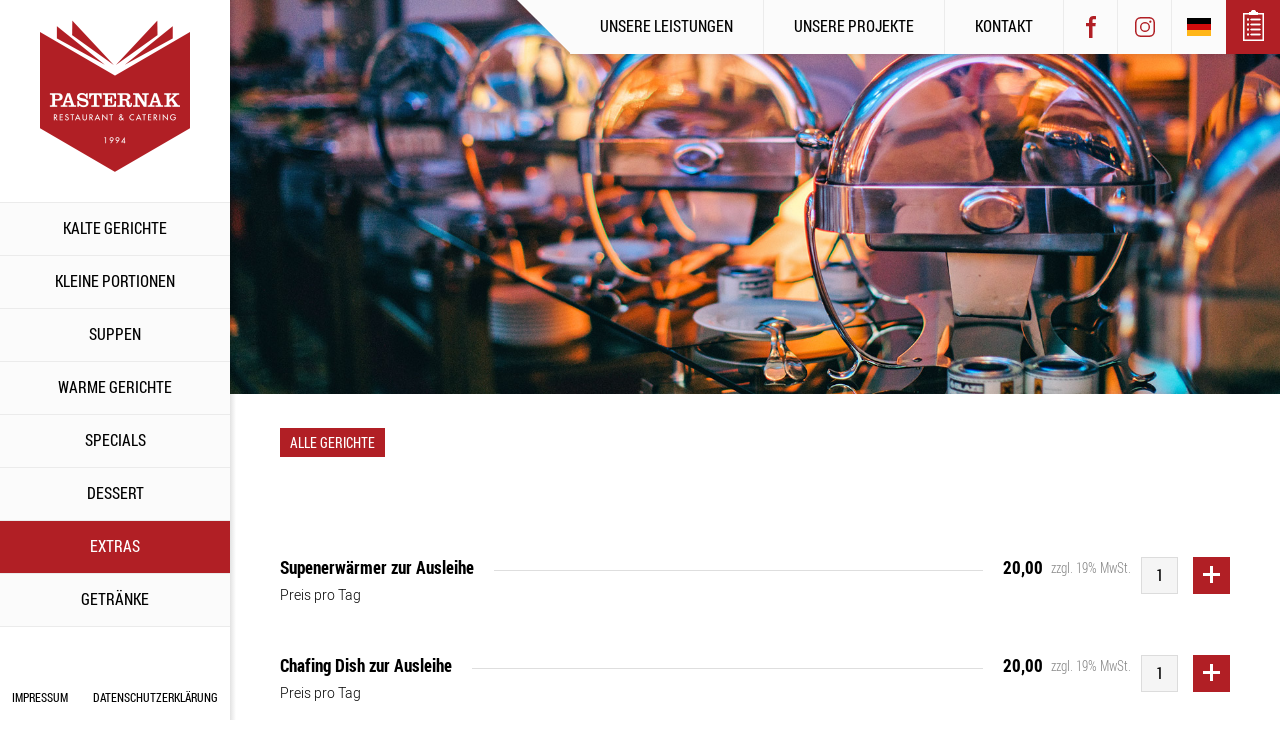

--- FILE ---
content_type: text/html;charset=UTF-8
request_url: https://catering-pasternak.de/menu/extras.html
body_size: 3072
content:
<!DOCTYPE HTML><html class="no-js" lang="de"><head><meta http-equiv="Content-Type" content="text/html; charset=UTF-8"><!--

	 - - - - - - - - - - - - -
	| (c) Design/Realisierung |
	|   schleicher-farm.com   |
	| (+49) 176 - 24 11 88 84 |
	| www.schleicher-farm.com |
	 - - - - - - - - - - - - -

--><base href="https://catering-pasternak.de/"><meta charset="utf-8"><meta content="width=device-width, initial-scale=1.0" name="viewport"><link href="/favicon.ico" rel="icon"><link href="/manifest.json" rel="manifest"><meta content="#da532c" name="msapplication-TileColor"><meta content="/mstile-144x144.png" name="msapplication-TileImage"><meta content="#ffffff" name="theme-color"><title>Russisches Catering Extras </title><meta content="Dekoration, Fotoservice, Servicekratft, Chafing Dish, Transport, Tischdekoration, Suppenwärmer, Catering in Berlin,Catering Berlin Pasternak,  russisches catering berlin, ukrainisches catering, jüdisches catering Berlin, Fingerfood, mediterranes catering, georgisches catering, russisches restaurant berlin, russische küche Berlin, Hochzeit catering, veganes catering, vegetarisches catering, vegetarisch Berlin, vegan berlin, kaukasisches catering, live cooking berlin, Schaschlik Catering Berlin, &#xD;&#xA;" name="keywords"><meta content="Russisches Catering Extras: Dekoration, Fotoservice, Servicekratft, Chafing Dish, Transport, Tischdekoration, Suppenwärmer, Blumen" name="description"><link href="pcatering/css/fontfiles.min.css" rel="stylesheet"><link href="pcatering/css/main.min.css?v=1" rel="stylesheet"><script src="pcatering/js/fore.min.js"></script><script>
  (function(i,s,o,g,r,a,m){i['GoogleAnalyticsObject']=r;i[r]=i[r]||function(){
  (i[r].q=i[r].q||[]).push(arguments)},i[r].l=1*new Date();a=s.createElement(o),
  m=s.getElementsByTagName(o)[0];a.async=1;a.src=g;m.parentNode.insertBefore(a,m)
  })(window,document,'script','https://www.google-analytics.com/analytics.js','ga');

  ga('create', 'UA-39978940-4', 'auto');
  ga('send', 'pageview');

</script></head><body><!--[if lt IE 10]>
		  <p class="browserupgrade">You are using an <strong>outdated</strong> browser. Please <a href="http://browsehappy.com/">upgrade your browser</a> to improve your experience.</p>
		  <![endif]
		--><div class="page menu-page"><div class="sidebar-pseudo"></div><aside class="sidebar"><a class="logo" href="" title="Catering in Berlin: Essen liefern Hochzeiten und Veranstaltungen"><i class="icon logo-icon"></i></a><nav class="sidebar-navigation"><a class="nav-link" href="menu/cateringkaltplatten.html" title="Kaltplaten in Berlin Bestellen">Kalte Gerichte</a><a class="nav-link" href="menu/kleineportionen.html" title="Kleine Portionen, Salate, Spieße">Kleine Portionen</a><a class="nav-link" href="menu/cateringsuppen.html" title="Kalte und warme Suppen">Suppen</a><a class="nav-link" href="menu/warmegerichte.html" title="Hautpgerichte">Warme Gerichte</a><a class="nav-link" href="menu/specials.html" title="Special internationales Catering in Berlin">Specials</a><a class="nav-link" href="menu/dessert.html" title="Dessert, Süßes">Dessert</a><a class="nav-link active" href="menu/extras.html" title="Extras">Extras</a><a class="nav-link" href="menu/getraenkecatering.html" title="Getränke">Getränke</a></nav><div class="bottom-link"><a href="impressum/impressum.html" title="Impressum Catering Pasternak">Impressum</a><span>|</span><a href="impressum/datenschutz.html" title="">Datenschutzerklärung</a></div></aside><div class="container"><header class="header"><div class="header-inner"><a class="logo" href=""><img alt="Pasternak restaurant &amp; catering" src="pcatering/img/logo.svg"></a><nav class="nav"><a class="nav-link" href="Serivce.html" title="Unsere Leistungen">Unsere Leistungen</a><a class="nav-link" href="projekte.html" title="Unsere Projekte">Unsere Projekte</a><a class="nav-link" href="Kontakt.html" title="Kontakt Catering Pasternak">Kontakt</a><a class="nav-social" href="https://www.facebook.com/pasternakcatering/" target="_blank"><svg height="22" viewBox="0 0 9.81 22" width="10"><path d="M2.9,22V10.28H0V6.92H2.9V4.44C2.9,1.57,4.66,0,7.22,0A23.59,23.59,0,0,1,9.81.13v3H8c-1.4,0-1.67.66-1.67,1.64V6.92H9.7l-.43,3.36H6.37V22"></path></svg></a><a class="nav-social" href="https://www.instagram.com/pasternak_catering/" target="_blank"><svg height="20" viewBox="0 0 20 20" width="20"><path d="M14.38,1.56a4.07,4.07,0,0,1,4.06,4.06v8.75a4.07,4.07,0,0,1-4.06,4.06H5.63a4.07,4.07,0,0,1-4.06-4.06V5.63A4.07,4.07,0,0,1,5.63,1.56h8.75m0-1.56H5.63A5.64,5.64,0,0,0,0,5.63v8.75A5.64,5.64,0,0,0,5.63,20h8.75A5.64,5.64,0,0,0,20,14.38V5.63A5.64,5.64,0,0,0,14.38,0ZM10,5a5,5,0,1,0,5,5A5,5,0,0,0,10,5Zm0,8.59A3.59,3.59,0,1,1,13.59,10,3.59,3.59,0,0,1,10,13.59Zm6.47-8.91a1.16,1.16,0,1,0-1.16,1.16,1.16,1.16,0,0,0,1.16-1.16"></path></svg></a><div class="header-langs"><div class="header-langs-placeholder"><img alt="files/menu/extras.htmldededeen<script&gt;&#xD;&#xA;  (function(i,s,o,g,r,a,m){i['GoogleAnalyticsObject']=r;i[r]=i[r]||function(){&#xD;&#xA;  (i[r].q=i[r].q||[]).push(arguments)},i[r].l=1*new Date();a=s.createElement(o),&#xD;&#xA;  m=s.getElementsByTagName(o)[0];a.async=1;a.src=g;m.parentNode.insertBefore(a,m)&#xD;&#xA;  })(window,document,'script','https://www.google-analytics.com/analytics.js','ga');&#xD;&#xA;&#xD;&#xA;  ga('create', 'UA-39978940-4', 'auto');&#xD;&#xA;  ga('send', 'pageview');&#xD;&#xA;&#xD;&#xA;</script&gt;https://catering-pasternak.de/202512201230pcatering/pcateringpcatering.controller.MenuController&#xA;  &#xA;  &#xA;  &#xA;&#xA;  &#xA;  &#xA;  &#xA;  &#xA;&#xA;  &#xA;  &#xA;  &#xA;  &#xA;&#xA;  &#xA;  &#xA;&#xA;" src="pcatering/img/lang-de.png"></div><div class="header-langs-list"><a href="menu/extras.html" title="lang_title_de" class="isCurrent"><img alt="de" src="pcatering/img/lang-de.png"></a><a href="en/menu/extras.html" title="lang_title_en"><img alt="en" src="pcatering/img/lang-en.png"></a></div></div><a class="nav-link-icon" href="order/" title=""><i class="icon backet-icon"></i><svg height="27" viewBox="0 0 18 27" width="18"><path d="M5,11.3a.8.8,0,1,1,.8-.8A.8.8,0,0,1,5,11.3Zm.8,2.2a.8.8,0,1,0-.8.8A.8.8,0,0,0,5.8,13.5Zm0,3a.8.8,0,1,0-.8.8A.8.8,0,0,0,5.8,16.5Zm0,3a.8.8,0,1,0-.8.8A.8.8,0,0,0,5.8,19.5ZM18,3V27H0V3H5V2H7a2,2,0,0,1,4,0h2V3ZM16,5H13V6H5V5H2V25H16Zm-2,5.5a.5.5,0,0,0-.5-.5h-6a.5.5,0,0,0-.5.5H7a.5.5,0,0,0,.5.5h6a.5.5,0,0,0,.5-.5Zm0,3a.5.5,0,0,0-.5-.5h-6a.5.5,0,0,0-.5.5H7a.5.5,0,0,0,.5.5h6a.5.5,0,0,0,.5-.5Zm0,3a.5.5,0,0,0-.5-.5h-6a.5.5,0,0,0-.5.5H7a.5.5,0,0,0,.5.5h6a.5.5,0,0,0,.5-.5Zm0,3a.5.5,0,0,0-.5-.5h-6a.5.5,0,0,0-.5.5H7a.5.5,0,0,0,.5.5h6a.5.5,0,0,0,.5-.5Z"></path></svg><span class="amount" style="display:none;">0</span></a></nav><a class="mobile-menu" href=""><i class="icon menu-hamburger"></i></a></div><img alt="" class="header-img" src="files/pcatering.model.Rubric/image/24/78/Pasternak-Catering-Extras.jpg"></header><div class="sortable"><div class="wrapper"><ul class="tags"><li class="tags-item"><a class="tags-link all-items" data-filter-value="*" href="">Alle Gerichte</a></li></ul></div></div><div class="text-block menu-page-descr"><div class="wrapper"></div></div><div class="menu-category"><div class="wrapper"><div class="category-list"><div class="menu-item"><div class="col content"><div class="item-header"><span class="name">Supenerwärmer zur Ausleihe</span><div class="line"></div><span class="price">20,00</span><p class="price-caption">zzgl. 19% MwSt.</p></div><div class="item-body"><div class="row"><p>Preis pro Tag</p></div><p class="gray"></p></div></div><div class="col control"><input class="form-control" type="text" value="1"><button class="btn red card-animate tocart" data-price="20,00 " rel="108"><i class="icon icon-plus"></i></button></div></div><div class="menu-item"><div class="col content"><div class="item-header"><span class="name">Chafing Dish zur Ausleihe</span><div class="line"></div><span class="price">20,00</span><p class="price-caption">zzgl. 19% MwSt.</p></div><div class="item-body"><div class="row"><p>Preis pro Tag</p></div><p class="gray"></p></div></div><div class="col control"><input class="form-control" type="text" value="1"><button class="btn red card-animate tocart" data-price="20,00 " rel="107"><i class="icon icon-plus"></i></button></div></div><div class="menu-item"><div class="col content"><div class="item-header"><span class="name">Transport innerhalb Berlin</span><div class="line"></div><span class="price">70,00</span><p class="price-caption">zzgl. 19% MwSt.</p></div><div class="item-body"><div class="row"><p>Preis pro Fahrt innerhalb Berlins</p></div><p class="gray"></p></div></div><div class="col control"><input class="form-control" type="text" value="1"><button class="btn red card-animate tocart" data-price="70,00 " rel="111"><i class="icon icon-plus"></i></button></div></div><div class="menu-item"><div class="col content"><div class="item-header"><span class="name">Tischdekoration</span><div class="line"></div><span class="price">5,00</span><p class="price-caption">zzgl. 19% MwSt.</p></div><div class="item-body"><div class="row"><p>Preis auf Anfrage</p></div><p class="gray"></p></div></div><div class="col control"><input class="form-control" type="text" value="1"><button class="btn red card-animate tocart" data-price="5,00 " rel="109"><i class="icon icon-plus"></i></button></div></div><div class="menu-item"><div class="col content"><div class="item-header"><span class="name">Fotoservice</span><div class="line"></div><span class="price">0,00</span><p class="price-caption">zzgl. 19% MwSt.</p></div><div class="item-body"><div class="row"><p>Preis auf Anfrage</p></div><p class="gray"></p></div></div><div class="col control"><input class="form-control" type="text" value="1"><button class="btn red card-animate tocart" data-price="0" rel="110"><i class="icon icon-plus"></i></button></div></div><div class="menu-item"><div class="col content"><div class="item-header"><span class="name">Servicekräfte</span><div class="line"></div><span class="price">0,00</span><p class="price-caption">zzgl. 19% MwSt.</p></div><div class="item-body"><div class="row"><p>Preis auf Anfrage</p></div><p class="gray"></p></div></div><div class="col control"><input class="form-control" type="text" value="1"><button class="btn red card-animate tocart" data-price="0" rel="112"><i class="icon icon-plus"></i></button></div></div></div></div></div></div><div class="mobile-navigation"><ul><li><a href="menu/cateringkaltplatten.html" title="Kaltplaten in Berlin Bestellen">Kalte Gerichte</a></li><li><a href="menu/kleineportionen.html" title="Kleine Portionen, Salate, Spieße">Kleine Portionen</a></li><li><a href="menu/cateringsuppen.html" title="Kalte und warme Suppen">Suppen</a></li><li><a href="menu/warmegerichte.html" title="Hautpgerichte">Warme Gerichte</a></li><li><a href="menu/specials.html" title="Special internationales Catering in Berlin">Specials</a></li><li><a href="menu/dessert.html" title="Dessert, Süßes">Dessert</a></li><li><a href="menu/extras.html" title="Extras">Extras</a></li><li><a href="menu/getraenkecatering.html" title="Getränke">Getränke</a></li></ul><ul><li><a href="/Serivce.html" title="Unsere Leistungen">Unsere Leistungen</a></li><li><a href="/projekte.html" title="Unsere Projekte">Unsere Projekte</a></li><li><a href="/Kontakt.html" title="Kontakt Catering Pasternak">Kontakt</a></li></ul><ul><li><a href="impressum/impressum.html" title="Impressum Catering Pasternak">Impressum</a></li><li><a href="impressum/datenschutz.html" title="">Datenschutzerklärung</a></li></ul></div></div><script src="pcatering/js/main.js"></script></body></html>

--- FILE ---
content_type: text/css
request_url: https://catering-pasternak.de/pcatering/css/fontfiles.min.css
body_size: 224
content:
@font-face {font-family:'SourceSerifPro';src:url("fonts/sourceserifpro-semibold.woff2") format("woff2"),url("fonts/sourceserifpro-semibold.woff") format("woff");font-style:normal;font-weight:600;}@font-face {font-family:'Roboto';src:url("fonts/roboto-regular.woff2") format("woff2"),url("fonts/roboto-regular.woff") format("woff");font-style:normal;font-weight:400;}@font-face {font-family:'Roboto';src:url("fonts/roboto-light.woff2") format("woff2"),url("fonts/roboto-light.woff") format("woff");font-style:normal;font-weight:300;}@font-face {font-family:'Roboto Condensed';src:url("fonts/robotocondensed-light.woff2") format("woff2"),url("fonts/robotocondensed-light.woff") format("woff");font-style:normal;font-weight:300;}@font-face {font-family:'Roboto Condensed';src:url("fonts/robotocondensed-regular.woff2") format("woff2"),url("fonts/robotocondensed-regular.woff") format("woff");font-style:normal;font-weight:400;}@font-face {font-family:'Roboto Condensed';src:url("fonts/robotocondensed-bold.woff2") format("woff2"),url("fonts/robotocondensed-bold.woff") format("woff");font-style:normal;font-weight:700;}

--- FILE ---
content_type: text/css
request_url: https://catering-pasternak.de/pcatering/css/main.min.css?v=1
body_size: 10475
content:
.ui-timepicker-wrapper {overflow-y:auto;max-height:150px;width:6.5em;background:#fff;border:1px solid #ddd;-webkit-box-shadow:0 5px 10px rgba(0,0,0,0.2);-moz-box-shadow:0 5px 10px rgba(0,0,0,0.2);box-shadow:0 5px 10px rgba(0,0,0,0.2);outline:none;z-index:10052;margin:0;}.ui-timepicker-wrapper.ui-timepicker-with-duration {width:13em;}.ui-timepicker-wrapper.ui-timepicker-with-duration.ui-timepicker-step-30,.ui-timepicker-wrapper.ui-timepicker-with-duration.ui-timepicker-step-60 {width:11em;}.ui-timepicker-list {margin:0;padding:0;list-style:none;}.ui-timepicker-duration {margin-left:5px;color:#888;}.ui-timepicker-list:hover .ui-timepicker-duration {color:#888;}.ui-timepicker-list li {padding:3px 0 3px 5px;cursor:pointer;white-space:nowrap;color:#000;list-style:none;margin:0;}.ui-timepicker-list:hover .ui-timepicker-selected {background:#fff;color:#000;}li.ui-timepicker-selected,.ui-timepicker-list li:hover,.ui-timepicker-list .ui-timepicker-selected:hover {background:#1980EC;color:#fff;}li.ui-timepicker-selected .ui-timepicker-duration,.ui-timepicker-list li:hover .ui-timepicker-duration {color:#ccc;}.ui-timepicker-list li.ui-timepicker-disabled,.ui-timepicker-list li.ui-timepicker-disabled:hover,.ui-timepicker-list li.ui-timepicker-selected.ui-timepicker-disabled {color:#888;cursor:default;}.ui-timepicker-list li.ui-timepicker-disabled:hover,.ui-timepicker-list li.ui-timepicker-selected.ui-timepicker-disabled {background:#f2f2f2;}a {cursor:pointer;}a.btn {display:inline-block;text-align:center;}@-webkit-keyframes bounceIn {from,20%,40%,60%,80%,to {-webkit-animation-timing-function:cubic-bezier(0.215,0.61,0.355,1);animation-timing-function:cubic-bezier(0.215,0.61,0.355,1);}0% {opacity:0;-webkit-transform:scale3d(0.3,0.3,0.3);transform:scale3d(0.3,0.3,0.3);}20% {-webkit-transform:scale3d(1.1,1.1,1.1);transform:scale3d(1.1,1.1,1.1);}40% {-webkit-transform:scale3d(0.9,0.9,0.9);transform:scale3d(0.9,0.9,0.9);}60% {opacity:1;-webkit-transform:scale3d(1.03,1.03,1.03);transform:scale3d(1.03,1.03,1.03);}80% {-webkit-transform:scale3d(0.97,0.97,0.97);transform:scale3d(0.97,0.97,0.97);}to {opacity:1;-webkit-transform:scale3d(1,1,1);transform:scale3d(1,1,1);}}@keyframes bounceIn {from,20%,40%,60%,80%,to {-webkit-animation-timing-function:cubic-bezier(0.215,0.61,0.355,1);animation-timing-function:cubic-bezier(0.215,0.61,0.355,1);}0% {opacity:0;-webkit-transform:scale3d(0.3,0.3,0.3);transform:scale3d(0.3,0.3,0.3);}20% {-webkit-transform:scale3d(1.1,1.1,1.1);transform:scale3d(1.1,1.1,1.1);}40% {-webkit-transform:scale3d(0.9,0.9,0.9);transform:scale3d(0.9,0.9,0.9);}60% {opacity:1;-webkit-transform:scale3d(1.03,1.03,1.03);transform:scale3d(1.03,1.03,1.03);}80% {-webkit-transform:scale3d(0.97,0.97,0.97);transform:scale3d(0.97,0.97,0.97);}to {opacity:1;-webkit-transform:scale3d(1,1,1);transform:scale3d(1,1,1);}}.sidebar {text-align:center;padding-top:20px;min-width:18%;background:#fff;position:fixed;top:0;bottom:0;left:0;z-index:99;transition:width 0.5s;overflow:auto;display:-webkit-flex;display:-ms-flexbox;display:flex;-webkit-flex-direction:column;-ms-flex-direction:column;flex-direction:column;}@media (max-width:1000px) {.sidebar {display:none;}}.sidebar-pseudo {min-width:18%;transition:width 0.5s;position:relative;}.sidebar-pseudo:after {content:'';display:block;width:10px;height:100%;position:absolute;right:-10px;top:0;bottom:0;background:-webkit-linear-gradient(left,rgba(0,0,0,0.16),rgba(0,0,0,0) 60%);background:-moz-linear-gradient(left,rgba(0,0,0,0.16),rgba(0,0,0,0) 60%);background:-ms-linear-gradient(left,rgba(0,0,0,0.16),rgba(0,0,0,0) 60%);background:linear-gradient(left,rgba(0,0,0,0.16),rgba(0,0,0,0) 60%);background-color:transparent;z-index:2;opacity:0.7;}@media (max-width:1000px) {.sidebar-pseudo {display:none;}}.sidebar .logo {display:block;padding-left:15px;padding-right:15px;}.sidebar .logo .logo-icon {display:block;margin:0 auto;background-image:url(../img/spritesheet.png);background-position:0px 0px;width:150px;height:152px;}@media (-webkit-min-device-pixel-ratio:2),(min-resolution:192dpi) {.sidebar .logo .logo-icon {background-image:url(../img/spritesheet@2x.png);background-size:332px 174px;}}.sidebar-navigation {margin-top:30px;margin-bottom:15px;}.sidebar .nav-link {display:block;color:black;font-size:16px;font-weight:400;line-height:24px;text-transform:uppercase;background:#fbfbfb;padding:14px 20px;border-top:1px solid #ebebeb;transition:all 0.3s ease-in-out;}.sidebar .nav-link:last-child {border-bottom:1px solid #ebebeb;}.sidebar .nav-link.active,.sidebar .nav-link:hover {background:#b11f25;color:white;}.sidebar .bottom-link {margin-top:auto;font-size:12px;font-family:"Roboto Condensed",sans-serif;text-transform:uppercase;margin-bottom:15px;}.sidebar .bottom-link a {color:#000;}.sidebar .bottom-link span {width:25px;height:10px;display:inline-block;overflow:hidden;text-indent:-1000px;}* {box-sizing:border-box;margin:0;outline:none;}body {font-family:"Roboto Condensed",sans-serif;}ul {list-style:none;padding:0;}.pull-left {float:left;}.pull-right {float:right;}.clearfix:before,.dish-header:before,.example .price:before,.example-list .row:before,.clearfix:after,.dish-header:after,.example .price:after,.example-list .row:after {content:" ";display:table;}.clearfix:after,.dish-header:after,.example .price:after,.example-list .row:after {clear:both;}a {text-decoration:none;}.icon {display:inline-block;}body,html {height:100%;}.page {display:-webkit-flex;display:-ms-flexbox;display:flex;min-height:100%;}.container {width:100%;}.wrapper {max-width:1184px;margin:0 auto;}.promo-text {text-align:center;padding-top:109px;padding-bottom:20px;display:-webkit-flex;display:-ms-flexbox;display:flex;-webkit-flex-direction:column;-ms-flex-direction:column;flex-direction:column;overflow:hidden;min-height:550px;}.promo-text h1 {font-family:SourceSerifPro;font-weight:700;color:black;font-size:64px;line-height:65px;margin-bottom:10px;}.promo-text h2 {color:black;font-weight:300;font-family:"Roboto",sans-serif;font-size:30px;line-height:35px;text-transform:uppercase;}.promo-text p {margin:28px auto;max-width:700px;color:#555;font-family:"Roboto",sans-serif;font-size:14px;line-height:22px;}.promo-text img {margin:auto;height:100%;display:block;width:auto;}.promo-text .promo-img {-webkit-align-items:center;-ms-flex-align:center;align-items:center;-webkit-justify-content:center;-ms-flex-pack:center;justify-content:center;display:-webkit-flex;display:-ms-flexbox;display:flex;-webkit-flex-grow:1;-ms-flex-grow:1;flex-grow:1;}@media (max-width:1000px) {.promo-text {padding-left:10px;padding-right:10px;padding-bottom:15px;padding-top:109px;}.promo-text h1 {font-size:40px;line-height:45px;}.promo-text h2 {font-size:20px;line-height:25px;}}.gray-bg {background:#f6f6f6;}.text-block {padding:75px 50px;}.text-block h2 {color:black;font-family:"Roboto Condensed",sans-serif;font-size:40px;line-height:55px;font-weight:300;padding-bottom:25px;}.text-block p {color:#555;font-family:"Roboto",sans-serif;font-size:14px;line-height:22px;max-width:700px;}@media (max-width:1000px) {.text-block {padding:50px 10px;}.text-block h2 {font-size:25px;line-height:30px;}}.main-page .menu {background:url("../img/pattern.jpg");padding:75px 50px 100px;font-weight:300;}.main-page .menu h1 {color:white;font-family:"Roboto Condensed",sans-serif;font-size:50px;line-height:55px;padding-bottom:30px;font-weight:300;}.main-page .menu p {color:white;font-family:"Roboto",sans-serif;font-size:14px;line-height:22px;max-width:700px;}.main-page .menu-category {line-height:1;font-size:0;margin-top:40px;}.main-page .menu-category:nth-child(2n+1) .menu-list {padding-left:4%;padding-right:0;}.main-page .menu-category a {color:#9fd3ff;font-size:40px;font-weight:300;line-height:1;text-decoration:none;display:inline;border-bottom:1px rgba(159,211,255,0.4) solid;font-family:"Roboto Condensed",sans-serif;transition:all 0.3s;}.main-page .menu-category a:hover {color:#4d97d5;border-bottom-color:transparent;}.main-page .menu .responsive-img {width:36%;}@media (max-width:1000px) {.main-page .menu .responsive-img {display:block;margin:0 auto;width:auto;max-width:100%;}}.main-page .menu-list {display:inline-block;vertical-align:top;margin-top:20px;padding-right:4%;width:64%;}@media (max-width:1000px) {.main-page .menu-list {width:100%;padding-left:0 !important;padding-right:0 !important;}}.main-page .menu .row {margin:30px 0;}.main-page .menu .row:nth-child(2) {margin-top:40px;}.main-page .menu .row .header {display:-webkit-flex;display:-ms-flexbox;display:flex;margin-bottom:6px;}.main-page .menu .row .header span:first-of-type {color:white;font-weight:700;line-height:22px;font-size:18px;}@media (max-width:479px) {.main-page .menu .row .header span:first-of-type {-webkit-flex:1 1 auto;-ms-flex:1 1 auto;flex:1 1 auto;}}@media (min-width:480px) {.main-page .menu .row .header span:first-of-type {max-width:200px;-webkit-flex:1 1 0%;-ms-flex:1 1 0%;flex:1 1 0%;}}.main-page .menu .row .header .line {height:1px;background:#555;}@media (max-width:479px) {.main-page .menu .row .header .line {margin:11px 5px 0 0;-webkit-flex:1 1 auto;-ms-flex:1 1 auto;flex:1 1 auto;}}@media (min-width:480px) {.main-page .menu .row .header .line {margin:11px 15px 0;-webkit-flex:1 1 auto;-ms-flex:1 1 auto;flex:1 1 auto;}}.main-page .menu .row .header span:last-of-type {-webkit-flex:0 1 auto;-ms-flex:0 1 auto;flex:0 1 auto;color:white;font-weight:700;line-height:22px;font-size:18px;min-width:40px;text-align:right;}.main-page .menu .row .header p {color:#888;font-size:14px;font-weight:300;line-height:22px;min-width:70px;-webkit-flex:0 1 auto;-ms-flex:0 1 auto;flex:0 1 auto;margin-left:8px;-ms-word-wrap:break-word;word-wrap:break-word;}.main-page .menu .row .caption {display:-webkit-flex;display:-ms-flexbox;display:flex;}.main-page .menu .row .caption span {color:white;line-height:22px;font-family:"Roboto",sans-serif;font-size:14px;font-weight:300;-webkit-flex:1 1 0%;-ms-flex:1 1 0%;flex:1 1 0%;-ms-flex-order:1;-webkit-order:1;order:1;-ms-word-wrap:break-word;word-wrap:break-word;}.main-page .menu .row .caption b {color:white;font-weight:700;line-height:22px;font-size:14px;min-width:40px;-webkit-flex:0 1 auto;-ms-flex:0 1 auto;flex:0 1 auto;-ms-flex-order:2;-webkit-order:2;order:2;text-align:right;}.main-page .menu .row .caption p {color:#888;font-size:14px;font-weight:300;line-height:22px;min-width:70px;margin-left:8px;-webkit-flex:0 1 auto;-ms-flex:0 1 auto;flex:0 1 auto;-ms-flex-order:3;-webkit-order:3;order:3;-ms-word-wrap:break-word;word-wrap:break-word;}@media (max-width:1000px) {.main-page .menu {padding:50px 10px;}.main-page .menu h1 {font-size:35px;line-height:40px;}.main-page .menu .menu-category {display:-webkit-flex;display:-ms-flexbox;display:flex;-webkit-flex-direction:column-reverse;-ms-flex-direction:column-reverse;flex-direction:column-reverse;}.main-page .menu .menu-category:nth-child(2n+1) {-webkit-flex-direction:column;-ms-flex-direction:column;flex-direction:column;}.main-page .menu .menu-category a {font-size:25px;line-height:35px;}.main-page .menu .row .header span {font-size:16px;}.main-page .menu .row .header p {font-size:12px;}.main-page .menu .row .header .line {margin:11px 15px 0;}.main-page .menu .row .caption span {font-size:12px;width:60%;}.main-page .menu .row .caption b {font-size:12px;}.main-page .menu .row .caption p {font-size:12px;}}.carousel-full-width {display:block;}.carousel-full-width .flexslider {border:0;margin:0;overflow:hidden;}.carousel-full-width .flexslider .flex-control-nav {display:none;}@media (max-width:1000px) {.carousel-full-width .flexslider .flex-direction-nav {display:none;}.carousel-full-width .flexslider .flex-control-nav {display:block;position:relative;bottom:0;background:#f6f6f6;}.carousel-full-width .flexslider .flex-control-paging {padding-top:8px;}.carousel-full-width .flexslider .flex-control-paging li {margin:0 5px;}.carousel-full-width .flexslider .flex-control-paging li a {height:7px;width:7px;background-color:#cdcdcd;box-shadow:none;border:0;}.carousel-full-width .flexslider .flex-control-paging li a.flex-active {background-color:#b11f25;}}.carousel-full-width .flex-direction-nav .flex-prev {opacity:1 !important;left:23px !important;height:50px;}.carousel-full-width .flex-direction-nav .flex-prev:before {content:'';background-image:url(../img/spritesheet.png);background-position:-165px -53px;width:25px;height:50px;}@media (-webkit-min-device-pixel-ratio:2),(min-resolution:192dpi) {.carousel-full-width .flex-direction-nav .flex-prev:before {background-image:url(../img/spritesheet@2x.png);background-size:332px 174px;}}.carousel-full-width .flex-direction-nav .flex-next {opacity:1 !important;right:23px !important;height:50px;}.carousel-full-width .flex-direction-nav .flex-next:before {content:'';background-image:url(../img/spritesheet.png);background-position:-165px -53px;width:25px;height:50px;-webkit-transform:rotate(180deg);-moz-transform:rotate(180deg);-ms-transform:rotate(180deg);-o-transform:rotate(180deg);transform:rotate(180deg);}@media (-webkit-min-device-pixel-ratio:2),(min-resolution:192dpi) {.carousel-full-width .flex-direction-nav .flex-next:before {background-image:url(../img/spritesheet@2x.png);background-size:332px 174px;}}.section-examples {padding:70px 50px 80px;}.section-examples h1 {color:black;font-family:"Roboto Condensed",sans-serif;font-size:50px;line-height:55px;font-weight:300;padding-bottom:25px;}.section-examples p {color:#555;font-family:"Roboto",sans-serif;font-size:14px;line-height:22px;max-width:700px;}@media (max-width:1000px) {.section-examples {padding:30px 10px 50px;}.section-examples h1 {font-size:35px;line-height:40px;}}.examples {display:-webkit-flex;display:-ms-flexbox;display:flex;-webkit-justify-content:space-between;-ms-flex-pack:justify;justify-content:space-between;margin-left:-24px;margin-right:-24px;}@media (max-width:1000px) {.examples {-webkit-flex-direction:column;-ms-flex-direction:column;flex-direction:column;margin:0;margin-top:50px;}}.example {width:50%;background:white;padding:35px;margin:0 24px;margin-top:45px;}.example-title {color:black;font-size:30px;font-weight:400;line-height:35px;padding-bottom:20px;}.example-list {padding:10px 0;}.example-list > span {color:black;font-size:20px;font-weight:400;line-height:25px;padding-bottom:10px;display:block;}.example-list .row p {float:left;max-width:280px;padding:3px 0;}.example-list .row span {float:right;color:black;font-size:16px;font-weight:700;line-height:24px;}.example .price {border-top:1px solid #d6d6d6;padding-top:20px;margin-top:10px;text-align:right;}.example .price b {color:black;font-weight:700;font-size:18px;line-height:24px;float:right;}.example .price b span {font-size:14px;line-height:22px;display:block;}.example .price p {color:#888;font-size:14px;font-weight:300;line-height:24px;margin-left:8px;text-align:left;float:right;max-width:70px;}@media (max-width:1000px) {.example {width:100%;margin:0;margin-bottom:10px;}}.sortable {padding:30px 50px 0;}@media (max-width:1000px) {.sortable {padding:25px 10px 30px;}}.sortable .tags {line-height:1;font-size:0;}@media (max-width:1000px) {.sortable .tags .tags-item {margin-top:10px;}}.sortable .tags-item {display:inline-block;background:#b9b9b9;margin-right:10px;}.sortable .tags-link {color:white;font-size:14px;font-weight:400;line-height:24px;text-transform:uppercase;display:block;padding:3px 10px 2px;}.sortable .tags-link.active {background:#b11f25;}.dish {padding:55px 48px;}.dish h2 {color:black;font-size:40px;font-weight:300;line-height:35px;}.dish-header .name {line-height:22px;color:black;font-size:18px;font-weight:700;float:left;}.dish-header .price {color:black;font-weight:700;line-height:22px;font-size:18px;float:right;}.dish-header .price-caption {color:#888;font-size:14px;font-weight:300;line-height:22px;float:right;}.dish-header .line {height:1px;background:#555;display:block;margin:12px 20px;float:left;}.page.menu-page .menu-page-descr {padding:50px;}.page.menu-page .menu-page-descr h1 {color:black;font-family:"Roboto Condensed",sans-serif;font-size:50px;line-height:55px;font-weight:300;padding-bottom:25px;}@media (max-width:1000px) {.page.menu-page .menu-page-descr {padding:10px 10px 30px;}.page.menu-page .menu-page-descr h1 {font-size:35px;line-height:40px;}}.page.menu-page .menu-item {display:-webkit-flex;display:-ms-flexbox;display:flex;width:100%;}.page.menu-page .menu-item.active {display:-webkit-flex;display:-ms-flexbox;display:flex;}.page.menu-page .menu-item .col.content {width:100%;}.page.menu-page .menu-item .col.control {display:-webkit-flex;display:-ms-flexbox;display:flex;padding-left:10px;}.page.menu-page .menu-item .col.control .form-control {height:37px;width:37px;background-color:whitesmoke;border:1px solid gainsboro;text-align:center;color:#010101;font-family:"Roboto Condensed",sans-serif;font-size:16px;font-weight:400;line-height:22px;text-transform:uppercase;}.page.menu-page .menu-item .col.control .btn {height:37px;width:37px;margin-left:15px;border:none;background:#b11f25;cursor:pointer;}.page.menu-page .menu-item .col.control .btn:hover {background:#d7363d;}.page.menu-page .menu-item .col.control .btn .icon-plus {background-image:url(../img/spritesheet.png);background-position:-315px -53px;width:17px;height:17px;margin-top:2px;}@media (-webkit-min-device-pixel-ratio:2),(min-resolution:192dpi) {.page.menu-page .menu-item .col.control .btn .icon-plus {background-image:url(../img/spritesheet@2x.png);background-size:332px 174px;}}.page.menu-page .menu-category {padding:0 50px;margin-bottom:58px;}.page.menu-page .menu-category.hide {opacity:0;padding:0;margin:0;height:0;overflow:hidden;}.page.menu-page .menu-category h2 {color:black;font-family:"Roboto Condensed",sans-serif;font-size:40px;line-height:55px;font-weight:300;padding-bottom:25px;}.page.menu-page .menu-category .wrapper > p {padding-bottom:35px;color:#555;font-family:"Roboto",sans-serif;font-size:14px;line-height:22px;max-width:700px;}.page.menu-page .menu-category .menu-item {margin-bottom:40px;}.page.menu-page .menu-category .item-header {display:-webkit-flex;display:-ms-flexbox;display:flex;-webkit-justify-content:space-between;-ms-flex-pack:justify;justify-content:space-between;position:relative;}.page.menu-page .menu-category .item-header:after {content:'';height:1px;background:#dedede;display:block;left:0;right:0;top:13px;position:absolute;}.page.menu-page .menu-category .item-header .name {color:black;font-family:"Roboto Condensed",sans-serif;font-size:18px;font-weight:700;background:white;position:relative;z-index:1;padding-right:20px;}.page.menu-page .menu-category .item-header .price {color:black;font-family:"Roboto Condensed",sans-serif;font-weight:700;line-height:22px;font-size:18px;padding-right:8px;margin-left:auto;background:white;position:relative;z-index:1;padding-left:20px;min-width:52px;}.page.menu-page .menu-category .item-header .price-caption {min-width:63px;color:#888;font-family:"Roboto Condensed",sans-serif;font-size:14px;font-weight:300;background:white;position:relative;z-index:1;margin-top:3px;white-space:nowrap;}.page.menu-page .menu-category .item-body .row {display:-webkit-flex;display:-ms-flexbox;display:flex;-webkit-justify-content:space-between;-ms-flex-pack:justify;justify-content:space-between;}.page.menu-page .menu-category .item-body .row p {max-width:calc(100% - 180px);color:black;font-family:"Roboto",sans-serif;font-size:14px;font-weight:300;margin-top:10px;}.page.menu-page .menu-category .item-body .row .netto {margin-left:auto;padding-right:8px;color:black;font-family:"Roboto Condensed",sans-serif;font-weight:700;font-size:14px;}.page.menu-page .menu-category .item-body .row .netto-title {width:63px;min-width:63px;color:#888;font-family:"Roboto Condensed",sans-serif;font-size:14px;font-weight:300;background:white;position:relative;z-index:1;margin-top:1px;}.page.menu-page .menu-category .item-body .gray {color:#888;font-family:"Roboto",sans-serif;font-size:14px;font-weight:300;margin-top:10px;max-width:calc(100% - 180px);}.page.menu-page .menu-category .item-body .menu-tags {margin-top:3px;}.page.menu-page .menu-category .item-body .menu-tags .tag-item {display:inline-block;vertical-align:top;margin-right:8px;margin-top:8px;font-family:"Roboto",sans-serif;font-size:10px;font-weight:300;text-transform:uppercase;}.page.menu-page .menu-category .item-body .menu-tags .tag-item a {color:#888;background:#ebebeb;padding:5px;}.page.menu-page .menu-category .item-body .menu-tags .tag-item a.active {background:#b11f25;color:#fff;}@media (max-width:1000px) {.page.menu-page .menu-category {padding:0 10px;}.page.menu-page .menu-category .menu-item {position:relative;-webkit-flex-direction:column;-ms-flex-direction:column;flex-direction:column;}.page.menu-page .menu-category .menu-item .item-header .name {font-size:16px;line-height:22px;padding-right:10px;}.page.menu-page .menu-category .menu-item .item-header .price {font-size:16px;padding-left:10px;}.page.menu-page .menu-category .menu-item .item-header .price-caption {font-size:12px;min-width:50px;white-space:nowrap;}.page.menu-page .menu-category .menu-item .item-header:after {top:12px;}.page.menu-page .menu-category .menu-item .item-body p {max-width:450px;font-size:12px;margin-right:120px;}.page.menu-page .menu-category .menu-item .item-body .netto-title {font-size:12px;width:50px;min-width:50px;}.page.menu-page .menu-category .menu-item .col.control {position:absolute;right:0;top:60px;z-index:1;}}.text-page .container {background:#f6f6f6;}.text-page .content {height:100%;}.text-page .img {position:fixed;left:0;right:0;bottom:0;top:0;background-size:cover;background-position:center right;min-width:calc(100% - 700px);}@media (max-width:1334px) {.text-page .img {min-width:390px;}}@media (max-width:1000px) {.text-page .img {display:none;}}.text-page .text-container {padding:65px 100px 50px;max-width:700px;margin-right:auto;position:relative;z-index:1;background:#f6f6f6;height:100%;}@media (max-width:1000px) {.text-page .text-container {width:100%;max-width:none;}}.text-page .text-container h1 {color:black;font-family:"Roboto Condensed",sans-serif;font-size:50px;line-height:55px;padding-top:35px;padding-bottom:30px;font-weight:300;}.text-page .text-container h2 {color:black;font-family:"Roboto Condensed",sans-serif;font-size:40px;line-height:45px;padding-top:30px;padding-bottom:25px;font-weight:300;}.text-page .text-container h3 {color:black;font-family:"Roboto Condensed",sans-serif;font-size:30px;line-height:35px;padding-top:20px;padding-bottom:15px;font-weight:300;}.text-page .text-container p {color:black;font-family:"Roboto",sans-serif;font-size:14px;line-height:22px;max-width:700px;padding-bottom:10px;}.text-page .text-container a {display:inline;color:#b11f25;border-bottom:1px #e4c0c1 solid;}.text-page .text-container a:hover {border-bottom-color:transparent;}@media (max-width:1000px) {.text-page .text-container {padding:40px 10px;}.text-page .text-container h1 {font-size:35px;line-height:40px;padding-bottom:30px;}.text-page .text-container h2 {font-size:25px;line-height:30px;}}@media (max-width:1000px) {.text-page img {display:none;}}.order-page-descr {padding:100px 50px 50px;}.order-page-descr h1 {color:black;font-family:"Roboto Condensed",sans-serif;font-size:50px;line-height:55px;font-weight:300;padding-bottom:25px;}@media (max-width:1000px) {.order-page-descr {padding:94px 10px 30px;}.order-page-descr h1 {font-size:35px;line-height:40px;}}.order-page .menu-form-columns {padding:0 50px;}.order-page .menu-form-columns .wrapper {display:-webkit-flex;display:-ms-flexbox;display:flex;}.order-page .menu-form-columns .scroll-link {display:none;}.order-page .menu-form-columns h2 {padding-bottom:40px;}@media (max-width:1000px) {.order-page .menu-form-columns {padding:0 10px;}.order-page .menu-form-columns .wrapper {display:block;}.order-page .menu-form-columns .col {padding:0 !important;}.order-page .menu-form-columns .col > .col-title:after {content:'';display:block;clear:both;}.order-page .menu-form-columns .col > .col-title h2 {float:left;font-size:25px;line-height:1;}.order-page .menu-form-columns .col > .col-title .scroll-link {float:right;display:block;color:#b11f25;font-family:"Roboto Condensed",sans-serif;font-size:25px;font-weight:400;line-height:1;border-bottom:1px dashed #b11f25;}.order-page .menu-form-columns .col > .col-title .scroll-link:hover {border-bottom-color:transparent;}.order-page .menu-form-columns .col.form h2 {padding-bottom:34px;}.order-page .menu-form-columns .menu-footer {margin-bottom:50px !important;}}.order-page .menu-form-columns h2 {color:black;font-family:"Roboto Condensed",sans-serif;font-size:30px;font-weight:400;line-height:35px;}.order-page .menu-form-columns > .col h2 {margin-bottom:44px;}.order-page .menu-form-columns h3 {color:black;font-family:"Roboto Condensed",sans-serif;font-size:20px;font-weight:400;line-height:25px;}.order-page .menu-form-columns p {color:black;font-family:"Roboto",sans-serif;font-size:14px;line-height:22px;max-width:700px;}.order-page .menu-form-columns .menu {padding-right:9%;flex-basis:100%;}.order-page .menu-form-columns .menu-category {border-bottom:1px #f0f0f0 solid;margin-bottom:50px;}.order-page .menu-form-columns .menu-category h3 {margin-bottom:30px;}.order-page .menu-form-columns .menu-category .menu-header {border-top:1px #f0f0f0 solid;padding-top:15px;display:-webkit-flex;display:-ms-flexbox;display:flex;-webkit-justify-content:space-between;-ms-flex-pack:justify;justify-content:space-between;margin-bottom:20px;}.order-page .menu-form-columns .menu-category .menu-header h4 {color:black;font-family:"Roboto Condensed",sans-serif;font-size:18px;font-weight:700;line-height:1;max-width:calc(100% - 35px);}.order-page .menu-form-columns .menu-category .menu-header .delete {margin-left:auto;}.order-page .menu-form-columns .menu-category .menu-header .delete .icon-delete {background-image:url(../img/spritesheet.png);background-position:-307px -118px;width:15px;height:13px;}@media (-webkit-min-device-pixel-ratio:2),(min-resolution:192dpi) {.order-page .menu-form-columns .menu-category .menu-header .delete .icon-delete {background-image:url(../img/spritesheet@2x.png);background-size:332px 174px;}}.order-page .menu-form-columns .menu-category .menu-body {display:-webkit-flex;display:-ms-flexbox;display:flex;-webkit-justify-content:space-between;-ms-flex-pack:justify;justify-content:space-between;padding-bottom:20px;}.order-page .menu-form-columns .menu-category .menu-body .col {flex-basis:140px;}.order-page .menu-form-columns .menu-category .menu-body .col strong {color:#888;font-family:"Roboto Condensed",sans-serif;font-size:14px;font-weight:700;line-height:22px;display:block;margin-bottom:15px;}.order-page .menu-form-columns .menu-category .menu-body .col .form-control {height:37px;width:37px;background-color:whitesmoke;border:1px solid gainsboro;text-align:center;color:#010101;font-family:"Roboto Condensed",sans-serif;font-size:16px;font-weight:400;line-height:22px;text-transform:uppercase;}.order-page .menu-form-columns .menu-category .menu-body .col .row {display:-webkit-flex;display:-ms-flexbox;display:flex;}.order-page .menu-form-columns .menu-category .menu-body .col .row .num {color:black;font-family:"Roboto Condensed",sans-serif;font-weight:300;line-height:22px;font-size:18px;}.order-page .menu-form-columns .menu-category .menu-body .col .row .num.strong {font-weight:700;}.order-page .menu-form-columns .menu-category .menu-body .col .row .num.sm {font-size:14px;}.order-page .menu-form-columns .menu-category .menu-body .col .row .text {color:#888;font-family:"Roboto Condensed",sans-serif;font-size:14px;font-weight:300;line-height:22px;min-width:70px;padding-left:9px;white-space:nowrap;}.order-page .menu-form-columns .menu-footer {display:-webkit-flex;display:-ms-flexbox;display:flex;margin-bottom:100px;}.order-page .menu-form-columns .menu-footer h3 {color:black;font-family:"Roboto Condensed",sans-serif;font-size:25px;font-weight:400;line-height:24px;}.order-page .menu-form-columns .menu-footer .price {margin-left:auto;}.order-page .menu-form-columns .menu-footer .price .row {display:-webkit-flex;display:-ms-flexbox;display:flex;margin-bottom:10px;white-space:nowrap;}.order-page .menu-form-columns .menu-footer .price .num {color:#b11f25;font-family:"Roboto Condensed",sans-serif;font-weight:700;font-size:25px;line-height:22px;}.order-page .menu-form-columns .menu-footer .price .num.sm {font-size:16px;line-height:22px;}.order-page .menu-form-columns .menu-footer .price .text {color:#888;font-family:"Roboto Condensed",sans-serif;font-size:14px;font-weight:300;line-height:22px;min-width:70px;padding-left:9px;}@media (max-width:1000px) {.order-page .menu-form-columns .menu .menu-category h3 {font-size:18px;margin-bottom:20px;}.order-page .menu-form-columns .menu .menu-category .menu-item .menu-header {margin-bottom:10px;}.order-page .menu-form-columns .menu .menu-category .menu-item .menu-header h4 {font-size:16px;max-width:225px;}.order-page .menu-form-columns .menu .menu-category .menu-item .col:nth-child(2) {text-align:center;}.order-page .menu-form-columns .menu .menu-category .menu-item .col strong {font-size:12px;line-height:1;}.order-page .menu-form-columns .menu .menu-category .menu-item .col .row .num {font-size:16px;}.order-page .menu-form-columns .menu .menu-category .menu-item .col .row .num.sm {font-size:12px;}.order-page .menu-form-columns .menu .menu-category .menu-item .col .row .text {font-size:12px;width:60px;min-width:0;}.order-page .menu-form-columns .menu .menu-footer h3 {font-size:18px;line-height:1;}.order-page .menu-form-columns .menu .menu-footer .price {min-width:140px;}.order-page .menu-form-columns .menu .menu-footer .price .row {margin-bottom:5px;}.order-page .menu-form-columns .menu .menu-footer .price .num {font-size:18px;}.order-page .menu-form-columns .menu .menu-footer .price .text {font-size:12px;}}.order-page .menu-form-columns .form {min-width:300px;margin-bottom:100px;}.order-page .menu-form-columns .form h3 {margin-top:40px;}.order-page .menu-form-columns .form h3:first-child {margin-top:0;}.order-page .menu-form-columns .form .row {display:-webkit-flex;display:-ms-flexbox;display:flex;-webkit-justify-content:space-between;-ms-flex-pack:justify;justify-content:space-between;margin-left:-5px;margin-right:-5px;margin-top:25px;}.order-page .menu-form-columns .form .row label {margin:0 5px;}.order-page .menu-form-columns .form .row .col25 {max-width:25%;}.order-page .menu-form-columns .form label {width:100%;margin-top:25px;display:block;}.order-page .menu-form-columns .form label span {display:block;margin-bottom:5px;color:black;font-family:"Roboto",sans-serif;font-size:13px;font-weight:300;}.order-page .menu-form-columns .form label input[type=text],.order-page .menu-form-columns .form label select {background:#f5f5f5;border:1px #dcdcdc solid;width:100%;height:32px;padding:0 10px;border-radius:0;-webkit-appearance:none;-moz-appearance:none;-ms-appearance:none;-o-appearance:none;appearance:none;color:black;font-family:"Roboto Condensed",sans-serif;font-size:14px;font-weight:400;}.order-page .menu-form-columns .form label select {background:#f5f5f5 url(../img/icons/select-tr-icon.png) 93% 12px no-repeat;}.order-page .menu-form-columns .form .radio-group {padding-top:15px;}.order-page .menu-form-columns .form .radio-group label {display:-webkit-flex;display:-ms-flexbox;display:flex;-webkit-justify-content:space-between;-ms-flex-pack:justify;justify-content:space-between;margin-top:10px;}.order-page .menu-form-columns .form .radio-group label input[type=radio] {display:none;}.order-page .menu-form-columns .form .radio-group label input[type=radio]:checked + .radio-icon {background-image:url(../img/spritesheet.png);background-position:-202px -118px;width:22px;height:22px;}@media (-webkit-min-device-pixel-ratio:2),(min-resolution:192dpi) {.order-page .menu-form-columns .form .radio-group label input[type=radio]:checked + .radio-icon {background-image:url(../img/spritesheet@2x.png);background-size:332px 174px;}}.order-page .menu-form-columns .form .radio-group label input[type=radio]:checked + input.time {display:none;}.order-page .menu-form-columns .form .radio-group label .radio-icon {background-image:url(../img/spritesheet.png);background-position:-165px -118px;width:22px;height:22px;float:left;margin-right:10px;min-width:22px;}@media (-webkit-min-device-pixel-ratio:2),(min-resolution:192dpi) {.order-page .menu-form-columns .form .radio-group label .radio-icon {background-image:url(../img/spritesheet@2x.png);background-size:332px 174px;}}.order-page .menu-form-columns .form .radio-group label .text {color:black;font-family:"Roboto",sans-serif;font-size:14px;font-weight:300;line-height:24px;margin-right:auto;}.order-page .menu-form-columns .form .radio-group label input.time {max-width:calc(50% - 5px);background:#f5f5f5 url(../img/icons/time-icon.png) 93% 9px no-repeat;margin-top:-3px;visibility:hidden;opacity:0;transition:opacity 0.3s;}.order-page .menu-form-columns .form .radio-group label.active input.time {opacity:1;visibility:visible;}.order-page .menu-form-columns .form .checkbox-group label input[type=checkbox] {display:none;}.order-page .menu-form-columns .form .checkbox-group label input[type=checkbox]:checked + .checkbox-icon {background-image:url(../img/spritesheet.png);background-position:-278px -53px;width:22px;height:22px;}@media (-webkit-min-device-pixel-ratio:2),(min-resolution:192dpi) {.order-page .menu-form-columns .form .checkbox-group label input[type=checkbox]:checked + .checkbox-icon {background-image:url(../img/spritesheet@2x.png);background-size:332px 174px;}}.order-page .menu-form-columns .form .checkbox-group label input[type=checkbox]:checked + input.time {display:none;}.order-page .menu-form-columns .form .checkbox-group label .checkbox-icon {background-image:url(../img/spritesheet.png);background-position:-241px -53px;width:22px;height:22px;float:left;margin-right:10px;min-width:22px;}@media (-webkit-min-device-pixel-ratio:2),(min-resolution:192dpi) {.order-page .menu-form-columns .form .checkbox-group label .checkbox-icon {background-image:url(../img/spritesheet@2x.png);background-size:332px 174px;}}.order-page .menu-form-columns .form .checkbox-group label .text {margin-top:4px;display:inline-block;vertical-align:top;}.order-page .menu-form-columns .form .btn.lg {margin-top:40px;width:100%;}@media (max-width:1000px) {.order-page .menu-form-columns .form label {margin-top:10px;}.order-page .menu-form-columns .form .radio-group label span {margin-bottom:0;}.order-page .menu-form-columns .form .radio-group label .text {margin-bottom:0;}}input.time {background:#f5f5f5 url(../img/icons/time-icon.png) 93% 9px no-repeat;}.btn {border:none;}.btn.red {background:#b11f25;color:#fff;font-family:"Roboto Condensed",sans-serif;}.btn.red.lg {padding:18px;color:white;font-size:18px;font-weight:700;text-transform:uppercase;}.btn.red:hover {background:#d7363d;}.mobile-navigation {width:calc(100% - 50px);overflow:auto;-webkit-transform:translate(100%,0);transform:translate(100%,0);transition-property:-webkit-transform;transition-property:transform;transition-duration:.3s;transition-timing-function:ease-out;position:fixed;z-index:99;top:0;right:0;bottom:0;background:white;}.mobile-navigation ul {margin-bottom:10px;border-top:1px #ebebeb solid;}.mobile-navigation ul:first-child {border:0;}.mobile-navigation li a {background:#fbfbfb;display:block;width:100%;padding:20px 15px;color:black;font-family:"Roboto Condensed",sans-serif;font-size:14px;font-weight:400;line-height:1;text-transform:uppercase;border-bottom:1px #ebebeb solid;}.mobile-navigation li.active a,.mobile-navigation li:hover a {background:#b11f25;color:white;}html.sidebar-active {overflow:hidden;}html.sidebar-active body {overflow:hidden;}html.sidebar-active body .page {overflow:hidden;}html.sidebar-active body .page .header-inner {-webkit-transform:translate(calc( -100% + 50px),0);transform:translate(calc( -100% + 50px),0);}html.sidebar-active body .page .mobile-navigation {display:block;-webkit-transform:translate(0,0);transform:translate(0,0);box-shadow:0 0 15px rgba(0,0,0,0.5);}header.header {position:relative;}header.header .header-inner {position:fixed;z-index:3;right:0;top:0;}header.header:after {content:'';display:block;clear:both;}header.header .logo {display:none;}header.header .mobile-menu {float:right;display:none;}header.header .nav {box-shadow:0 0 8px rgba(0,0,0,0.16);line-height:1;font-size:0;height:54px;position:relative;-webkit-flex:0 1 auto;-ms-flex:0 1 auto;flex:0 1 auto;-ms-flex-order:2;-webkit-order:2;order:2;-webkit-align-items:flex-start;-ms-flex-align:start;align-items:flex-start;}@media (max-width:480px) {header.header .nav {width:auto;flex:1 1 auto;display:flex;max-width:200px;padding-left:3vw;justify-content:space-between;}}@media (min-width:380px) and (max-width:480px) {header.header .nav {margin-right:1.7vw;}}@media (min-width:481px) and (max-width:1000px) {header.header .nav {border-left:1px solid #ebebeb;}}@media (min-width:1001px) {header.header .nav {background:#fbfbfb;}}header.header .nav:before {width:43px;height:90px;content:'';position:absolute;left:-37px;bottom:2px;box-shadow:0 0 8px rgba(0,0,0,0.16);transform:rotate(-45deg);background:#fbfbfb;}header.header .nav:after {content:'';display:block;width:40px;height:54px;position:absolute;left:1px;background:#fbfbfb;top:0;}header.header .nav-link,header.header .nav-social {display:inline-block;vertical-align:top;color:black;font-size:16px;font-weight:400;line-height:24px;text-transform:uppercase;padding:15px 30px;position:relative;z-index:1;transition:all 0.3s;}@media (min-width:481px) {header.header .nav-link,header.header .nav-social {border-right:1px solid #ebebeb;}}header.header .nav-link-icon,header.header .nav-social-icon {background:#b11f25;width:54px;height:54px;display:inline-block;vertical-align:top;text-align:center;padding:10px;position:relative;}header.header .nav-link-icon .backet-icon,header.header .nav-social-icon .backet-icon {background-image:url(../img/spritesheet.png);background-position:-205px -53px;width:21px;height:31px;-webkit-animation-duration:1s;animation-duration:1s;-webkit-animation-fill-mode:both;animation-fill-mode:both;}@media (-webkit-min-device-pixel-ratio:2),(min-resolution:192dpi) {header.header .nav-link-icon .backet-icon,header.header .nav-social-icon .backet-icon {background-image:url(../img/spritesheet@2x.png);background-size:332px 174px;}}header.header .nav-link-icon .amount,header.header .nav-social-icon .amount {background:white;border-radius:50%;width:23px;text-align:center;color:#b11f25;font-size:10px;font-weight:300;line-height:23px;display:block;position:absolute;right:9px;bottom:9px;-webkit-animation-duration:1s;animation-duration:1s;-webkit-animation-fill-mode:both;animation-fill-mode:both;}header.header .nav-link-icon.animated .backet-icon,header.header .nav-link-icon.animated .amount,header.header .nav-social-icon.animated .backet-icon,header.header .nav-social-icon.animated .amount {-webkit-animation-name:bounceIn;animation-name:bounceIn;}header.header .nav-link:first-child,header.header .nav-social:first-child {transition:none;}header.header .nav-link:first-child.active,header.header .nav-link:first-child:hover,header.header .nav-social:first-child.active,header.header .nav-social:first-child:hover {position:relative;}header.header .nav-link:first-child.active:before,header.header .nav-link:first-child:hover:before,header.header .nav-social:first-child.active:before,header.header .nav-social:first-child:hover:before {content:'';display:block;background:#b11f25;width:43px;height:90px;position:absolute;left:-37px;bottom:2px;transform:rotate(-45deg);}header.header .nav-link.active,header.header .nav-link:hover,header.header .nav-social.active,header.header .nav-social:hover {background:#b11f25;color:#fff;}header.header .nav-social {color:#b11f25;padding:0;width:54px;height:100%;position:relative;text-align:center;}@media (max-width:480px) {header.header .nav-social {width:auto;padding-left:8px;padding-right:8px;}}header.header .nav-social.active,header.header .nav-social:hover {background:#b11f25;color:#fff;}header.header .nav-social.active svg,header.header .nav-social:hover svg {fill:#fff;}header.header .nav-social svg {position:relative;top:50%;fill:#b11f25;transform:translateY(-50%);}@media (max-width:1000px) {header.header .header-inner {display:-webkit-flex;display:-ms-flexbox;display:flex;-webkit-justify-content:space-between;-ms-flex-pack:justify;justify-content:space-between;box-shadow:0 0 5px rgba(0,0,0,0.15);position:fixed;z-index:99;top:0;left:0;right:0;background:white;-webkit-transform:translate(0,0);transform:translate(0,0);transition-property:-webkit-transform;transition-property:transform;transition-duration:.3s;transition-timing-function:ease-out;}header.header:after {display:none;}header.header .nav {margin-left:auto;box-shadow:none;}header.header .nav:before {display:none;}header.header .nav:after {display:none;}header.header .nav-link {display:none;}header.header .logo {display:inline-block;-webkit-flex:0 1 auto;-ms-flex:0 1 auto;flex:0 1 auto;-ms-flex-order:1;-webkit-order:1;order:1;vertical-align:top;margin-top:5px;margin-left:10px;}header.header .logo .mobile-logo {background-image:url(../img/spritesheet.png);background-position:-165px 0px;width:167px;height:38px;}}@media (max-width:1000px) and (-webkit-min-device-pixel-ratio:2),(max-width:1000px) and (min-resolution:192dpi) {header.header .logo .mobile-logo {background-image:url(../img/spritesheet@2x.png);background-size:332px 174px;}}@media (max-width:1000px) {header.header .logo img {display:inline-block;}header.header .mobile-menu {display:inline-block;-webkit-flex:0 1 auto;-ms-flex:0 1 auto;flex:0 1 auto;-ms-flex-order:3;-webkit-order:3;order:3;padding:19px 13px 14px;}}@media (max-width:1000px) and (max-width:380px) {header.header .mobile-menu {padding-left:8px;}}@media (max-width:1000px) {header.header .mobile-menu .menu-hamburger {background-image:url(../img/spritesheet.png);background-position:-239px -118px;width:24px;height:16px;position:relative;z-index:-1;}}@media (max-width:1000px) and (-webkit-min-device-pixel-ratio:2),(max-width:1000px) and (min-resolution:192dpi) {header.header .mobile-menu .menu-hamburger {background-image:url(../img/spritesheet@2x.png);background-size:332px 174px;}}@media (max-width:1000px) {header.header .header-img {margin-top:54px;}header.header .nav-link-icon {background:#fff;transition:all 0.3s;}header.header .nav-link-icon:hover {background:#b11f25;}header.header .nav-link-icon:hover svg {fill:#fff;}header.header .nav-link-icon .amount {background:#b11f25;color:#fff;right:0;}header.header .nav-link-icon .backet-icon {display:none;}header.header .nav-link-icon svg {fill:#b11f25;margin-top:2px;}}@media (max-width:480px) {header.header .logo img {width:110px;margin-top:10px;}header.header .nav-link-icon {width:auto;}}@media (min-width:481px) and (max-width:1000px) {header.header .nav-link-icon {position:relative;}header.header .nav-link-icon:after {position:absolute;right:0;top:0;bottom:0;width:1px;content:'';background:#ebebeb;}}@media (min-width:1001px) {header.header .nav-link-icon svg {display:none;}}.header-img {width:100%;}.header-langs {width:54px;height:100%;position:relative;display:inline-block;vertical-align:top;transition:all 0.3s;}@media (min-width:481px) and (max-width:1000px) {.header-langs {border-right:1px solid #ebebeb;}}@media (max-width:480px) {.header-langs {width:auto;}}.header-langs.isActive .header-langs-list {opacity:1;visibility:visible;}.header-langs-placeholder {height:100%;cursor:pointer;text-align:center;display:flex;align-items:center;justify-content:center;transition:background 300ms;}@media (max-width:480px) {.header-langs-placeholder {padding-left:8px;padding-right:8px;}}.header-langs-placeholder:hover {background:#b11f25;}.header-langs-list {top:100%;left:0;right:0;opacity:0;z-index:10;display:flex;overflow:hidden;visibility:hidden;position:absolute;background:#fbfbfb;border-left:solid 1px #ebebeb;border-right:solid 1px #ebebeb;border-bottom:solid 1px #ebebeb;flex-direction:column;transition:opacity 100ms;}.header-langs-list > * {display:block;order:100;text-align:center;padding:10px 0;transition:background 300ms;}.header-langs-list > *:hover {background:#b11f25;}.header-langs-list .isCurrent {order:1;pointer-events:none;display:none;}.swiper-container {margin:0 auto;position:relative;overflow:hidden;list-style:none;padding:0;z-index:1;}.swiper-container-no-flexbox .swiper-slide {float:left;}.swiper-container-vertical > .swiper-wrapper {-webkit-box-orient:vertical;-webkit-box-direction:normal;-webkit-flex-direction:column;-ms-flex-direction:column;flex-direction:column;}.swiper-wrapper {position:relative;width:100%;height:100%;z-index:1;display:-webkit-box;display:-webkit-flex;display:-ms-flexbox;display:flex;-webkit-transition-property:-webkit-transform;transition-property:-webkit-transform;-o-transition-property:transform;transition-property:transform;transition-property:transform,-webkit-transform;-webkit-box-sizing:content-box;box-sizing:content-box;}.swiper-container-android .swiper-slide,.swiper-wrapper {-webkit-transform:translate3d(0px,0,0);transform:translate3d(0px,0,0);}.swiper-container-multirow > .swiper-wrapper {-webkit-flex-wrap:wrap;-ms-flex-wrap:wrap;flex-wrap:wrap;}.swiper-container-free-mode > .swiper-wrapper {-webkit-transition-timing-function:ease-out;-o-transition-timing-function:ease-out;transition-timing-function:ease-out;margin:0 auto;}.swiper-slide {-webkit-flex-shrink:0;-ms-flex-negative:0;flex-shrink:0;width:100%;height:100%;position:relative;-webkit-transition-property:-webkit-transform;transition-property:-webkit-transform;-o-transition-property:transform;transition-property:transform;transition-property:transform,-webkit-transform;}.swiper-invisible-blank-slide {visibility:hidden;}.swiper-container-autoheight,.swiper-container-autoheight .swiper-slide {height:auto;}.swiper-container-autoheight .swiper-wrapper {-webkit-box-align:start;-webkit-align-items:flex-start;-ms-flex-align:start;align-items:flex-start;-webkit-transition-property:height,-webkit-transform;transition-property:height,-webkit-transform;-o-transition-property:transform,height;transition-property:transform,height;transition-property:transform,height,-webkit-transform;}.swiper-container-3d {-webkit-perspective:1200px;perspective:1200px;}.swiper-container-3d .swiper-wrapper,.swiper-container-3d .swiper-slide,.swiper-container-3d .swiper-slide-shadow-left,.swiper-container-3d .swiper-slide-shadow-right,.swiper-container-3d .swiper-slide-shadow-top,.swiper-container-3d .swiper-slide-shadow-bottom,.swiper-container-3d .swiper-cube-shadow {-webkit-transform-style:preserve-3d;transform-style:preserve-3d;}.swiper-container-3d .swiper-slide-shadow-left,.swiper-container-3d .swiper-slide-shadow-right,.swiper-container-3d .swiper-slide-shadow-top,.swiper-container-3d .swiper-slide-shadow-bottom {position:absolute;left:0;top:0;width:100%;height:100%;pointer-events:none;z-index:10;}.swiper-container-3d .swiper-slide-shadow-left {background-image:-webkit-gradient(linear,right top,left top,from(rgba(0,0,0,0.5)),to(rgba(0,0,0,0)));background-image:-webkit-linear-gradient(right,rgba(0,0,0,0.5),rgba(0,0,0,0));background-image:-o-linear-gradient(right,rgba(0,0,0,0.5),rgba(0,0,0,0));background-image:linear-gradient(to left,rgba(0,0,0,0.5),rgba(0,0,0,0));}.swiper-container-3d .swiper-slide-shadow-right {background-image:-webkit-gradient(linear,left top,right top,from(rgba(0,0,0,0.5)),to(rgba(0,0,0,0)));background-image:-webkit-linear-gradient(left,rgba(0,0,0,0.5),rgba(0,0,0,0));background-image:-o-linear-gradient(left,rgba(0,0,0,0.5),rgba(0,0,0,0));background-image:linear-gradient(to right,rgba(0,0,0,0.5),rgba(0,0,0,0));}.swiper-container-3d .swiper-slide-shadow-top {background-image:-webkit-gradient(linear,left bottom,left top,from(rgba(0,0,0,0.5)),to(rgba(0,0,0,0)));background-image:-webkit-linear-gradient(bottom,rgba(0,0,0,0.5),rgba(0,0,0,0));background-image:-o-linear-gradient(bottom,rgba(0,0,0,0.5),rgba(0,0,0,0));background-image:linear-gradient(to top,rgba(0,0,0,0.5),rgba(0,0,0,0));}.swiper-container-3d .swiper-slide-shadow-bottom {background-image:-webkit-gradient(linear,left top,left bottom,from(rgba(0,0,0,0.5)),to(rgba(0,0,0,0)));background-image:-webkit-linear-gradient(top,rgba(0,0,0,0.5),rgba(0,0,0,0));background-image:-o-linear-gradient(top,rgba(0,0,0,0.5),rgba(0,0,0,0));background-image:linear-gradient(to bottom,rgba(0,0,0,0.5),rgba(0,0,0,0));}.swiper-container-wp8-horizontal,.swiper-container-wp8-horizontal > .swiper-wrapper {-ms-touch-action:pan-y;touch-action:pan-y;}.swiper-container-wp8-vertical,.swiper-container-wp8-vertical > .swiper-wrapper {-ms-touch-action:pan-x;touch-action:pan-x;}.swiper-button-prev,.swiper-button-next {position:absolute;top:50%;width:27px;height:44px;margin-top:-22px;z-index:10;cursor:pointer;background-size:27px 44px;background-position:center;background-repeat:no-repeat;}.swiper-button-prev.swiper-button-disabled,.swiper-button-next.swiper-button-disabled {opacity:0.35;cursor:auto;pointer-events:none;}.swiper-button-prev,.swiper-container-rtl .swiper-button-next {background-image:url("data:image/svg+xml;charset=utf-8,%3Csvg%20xmlns%3D'http%3A%2F%2Fwww.w3.org%2F2000%2Fsvg'%20viewBox%3D'0%200%2027%2044'%3E%3Cpath%20d%3D'M0%2C22L22%2C0l2.1%2C2.1L4.2%2C22l19.9%2C19.9L22%2C44L0%2C22L0%2C22L0%2C22z'%20fill%3D'%23007aff'%2F%3E%3C%2Fsvg%3E");left:10px;right:auto;}.swiper-button-next,.swiper-container-rtl .swiper-button-prev {background-image:url("data:image/svg+xml;charset=utf-8,%3Csvg%20xmlns%3D'http%3A%2F%2Fwww.w3.org%2F2000%2Fsvg'%20viewBox%3D'0%200%2027%2044'%3E%3Cpath%20d%3D'M27%2C22L27%2C22L5%2C44l-2.1-2.1L22.8%2C22L2.9%2C2.1L5%2C0L27%2C22L27%2C22z'%20fill%3D'%23007aff'%2F%3E%3C%2Fsvg%3E");right:10px;left:auto;}.swiper-button-prev.swiper-button-white,.swiper-container-rtl .swiper-button-next.swiper-button-white {background-image:url("data:image/svg+xml;charset=utf-8,%3Csvg%20xmlns%3D'http%3A%2F%2Fwww.w3.org%2F2000%2Fsvg'%20viewBox%3D'0%200%2027%2044'%3E%3Cpath%20d%3D'M0%2C22L22%2C0l2.1%2C2.1L4.2%2C22l19.9%2C19.9L22%2C44L0%2C22L0%2C22L0%2C22z'%20fill%3D'%23ffffff'%2F%3E%3C%2Fsvg%3E");}.swiper-button-next.swiper-button-white,.swiper-container-rtl .swiper-button-prev.swiper-button-white {background-image:url("data:image/svg+xml;charset=utf-8,%3Csvg%20xmlns%3D'http%3A%2F%2Fwww.w3.org%2F2000%2Fsvg'%20viewBox%3D'0%200%2027%2044'%3E%3Cpath%20d%3D'M27%2C22L27%2C22L5%2C44l-2.1-2.1L22.8%2C22L2.9%2C2.1L5%2C0L27%2C22L27%2C22z'%20fill%3D'%23ffffff'%2F%3E%3C%2Fsvg%3E");}.swiper-button-prev.swiper-button-black,.swiper-container-rtl .swiper-button-next.swiper-button-black {background-image:url("data:image/svg+xml;charset=utf-8,%3Csvg%20xmlns%3D'http%3A%2F%2Fwww.w3.org%2F2000%2Fsvg'%20viewBox%3D'0%200%2027%2044'%3E%3Cpath%20d%3D'M0%2C22L22%2C0l2.1%2C2.1L4.2%2C22l19.9%2C19.9L22%2C44L0%2C22L0%2C22L0%2C22z'%20fill%3D'%23000000'%2F%3E%3C%2Fsvg%3E");}.swiper-button-next.swiper-button-black,.swiper-container-rtl .swiper-button-prev.swiper-button-black {background-image:url("data:image/svg+xml;charset=utf-8,%3Csvg%20xmlns%3D'http%3A%2F%2Fwww.w3.org%2F2000%2Fsvg'%20viewBox%3D'0%200%2027%2044'%3E%3Cpath%20d%3D'M27%2C22L27%2C22L5%2C44l-2.1-2.1L22.8%2C22L2.9%2C2.1L5%2C0L27%2C22L27%2C22z'%20fill%3D'%23000000'%2F%3E%3C%2Fsvg%3E");}.swiper-button-lock {display:none;}.swiper-pagination {position:absolute;text-align:center;-webkit-transition:300ms opacity;-o-transition:300ms opacity;transition:300ms opacity;-webkit-transform:translate3d(0,0,0);transform:translate3d(0,0,0);z-index:10;}.swiper-pagination.swiper-pagination-hidden {opacity:0;}.swiper-pagination-fraction,.swiper-pagination-custom,.swiper-container-horizontal > .swiper-pagination-bullets {bottom:10px;left:0;width:100%;}.swiper-pagination-bullets-dynamic {overflow:hidden;font-size:0;}.swiper-pagination-bullets-dynamic .swiper-pagination-bullet {-webkit-transform:scale(0.33);-ms-transform:scale(0.33);transform:scale(0.33);position:relative;}.swiper-pagination-bullets-dynamic .swiper-pagination-bullet-active {-webkit-transform:scale(1);-ms-transform:scale(1);transform:scale(1);}.swiper-pagination-bullets-dynamic .swiper-pagination-bullet-active-main {-webkit-transform:scale(1);-ms-transform:scale(1);transform:scale(1);}.swiper-pagination-bullets-dynamic .swiper-pagination-bullet-active-prev {-webkit-transform:scale(0.66);-ms-transform:scale(0.66);transform:scale(0.66);}.swiper-pagination-bullets-dynamic .swiper-pagination-bullet-active-prev-prev {-webkit-transform:scale(0.33);-ms-transform:scale(0.33);transform:scale(0.33);}.swiper-pagination-bullets-dynamic .swiper-pagination-bullet-active-next {-webkit-transform:scale(0.66);-ms-transform:scale(0.66);transform:scale(0.66);}.swiper-pagination-bullets-dynamic .swiper-pagination-bullet-active-next-next {-webkit-transform:scale(0.33);-ms-transform:scale(0.33);transform:scale(0.33);}.swiper-pagination-bullet {width:8px;height:8px;display:inline-block;border-radius:100%;background:#000;opacity:0.2;}button.swiper-pagination-bullet {border:none;margin:0;padding:0;-webkit-box-shadow:none;box-shadow:none;-webkit-appearance:none;-moz-appearance:none;appearance:none;}.swiper-pagination-clickable .swiper-pagination-bullet {cursor:pointer;}.swiper-pagination-bullet-active {opacity:1;background:#007aff;}.swiper-container-vertical > .swiper-pagination-bullets {right:10px;top:50%;-webkit-transform:translate3d(0px,-50%,0);transform:translate3d(0px,-50%,0);}.swiper-container-vertical > .swiper-pagination-bullets .swiper-pagination-bullet {margin:6px 0;display:block;}.swiper-container-vertical > .swiper-pagination-bullets.swiper-pagination-bullets-dynamic {top:50%;-webkit-transform:translateY(-50%);-ms-transform:translateY(-50%);transform:translateY(-50%);width:8px;}.swiper-container-vertical > .swiper-pagination-bullets.swiper-pagination-bullets-dynamic .swiper-pagination-bullet {display:inline-block;-webkit-transition:200ms top,200ms -webkit-transform;transition:200ms top,200ms -webkit-transform;-o-transition:200ms transform,200ms top;transition:200ms transform,200ms top;transition:200ms transform,200ms top,200ms -webkit-transform;}.swiper-container-horizontal > .swiper-pagination-bullets .swiper-pagination-bullet {margin:0 4px;}.swiper-container-horizontal > .swiper-pagination-bullets.swiper-pagination-bullets-dynamic {left:50%;-webkit-transform:translateX(-50%);-ms-transform:translateX(-50%);transform:translateX(-50%);white-space:nowrap;}.swiper-container-horizontal > .swiper-pagination-bullets.swiper-pagination-bullets-dynamic .swiper-pagination-bullet {-webkit-transition:200ms left,200ms -webkit-transform;transition:200ms left,200ms -webkit-transform;-o-transition:200ms transform,200ms left;transition:200ms transform,200ms left;transition:200ms transform,200ms left,200ms -webkit-transform;}.swiper-container-horizontal.swiper-container-rtl > .swiper-pagination-bullets-dynamic .swiper-pagination-bullet {-webkit-transition:200ms right,200ms -webkit-transform;transition:200ms right,200ms -webkit-transform;-o-transition:200ms transform,200ms right;transition:200ms transform,200ms right;transition:200ms transform,200ms right,200ms -webkit-transform;}.swiper-pagination-progressbar {background:rgba(0,0,0,0.25);position:absolute;}.swiper-pagination-progressbar .swiper-pagination-progressbar-fill {background:#007aff;position:absolute;left:0;top:0;width:100%;height:100%;-webkit-transform:scale(0);-ms-transform:scale(0);transform:scale(0);-webkit-transform-origin:left top;-ms-transform-origin:left top;transform-origin:left top;}.swiper-container-rtl .swiper-pagination-progressbar .swiper-pagination-progressbar-fill {-webkit-transform-origin:right top;-ms-transform-origin:right top;transform-origin:right top;}.swiper-container-horizontal > .swiper-pagination-progressbar,.swiper-container-vertical > .swiper-pagination-progressbar.swiper-pagination-progressbar-opposite {width:100%;height:4px;left:0;top:0;}.swiper-container-vertical > .swiper-pagination-progressbar,.swiper-container-horizontal > .swiper-pagination-progressbar.swiper-pagination-progressbar-opposite {width:4px;height:100%;left:0;top:0;}.swiper-pagination-white .swiper-pagination-bullet-active {background:#ffffff;}.swiper-pagination-progressbar.swiper-pagination-white {background:rgba(255,255,255,0.25);}.swiper-pagination-progressbar.swiper-pagination-white .swiper-pagination-progressbar-fill {background:#ffffff;}.swiper-pagination-black .swiper-pagination-bullet-active {background:#000000;}.swiper-pagination-progressbar.swiper-pagination-black {background:rgba(0,0,0,0.25);}.swiper-pagination-progressbar.swiper-pagination-black .swiper-pagination-progressbar-fill {background:#000000;}.swiper-pagination-lock {display:none;}.swiper-scrollbar {border-radius:10px;position:relative;-ms-touch-action:none;background:rgba(0,0,0,0.1);}.swiper-container-horizontal > .swiper-scrollbar {position:absolute;left:1%;bottom:3px;z-index:50;height:5px;width:98%;}.swiper-container-vertical > .swiper-scrollbar {position:absolute;right:3px;top:1%;z-index:50;width:5px;height:98%;}.swiper-scrollbar-drag {height:100%;width:100%;position:relative;background:rgba(0,0,0,0.5);border-radius:10px;left:0;top:0;}.swiper-scrollbar-cursor-drag {cursor:move;}.swiper-scrollbar-lock {display:none;}.swiper-zoom-container {width:100%;height:100%;display:-webkit-box;display:-webkit-flex;display:-ms-flexbox;display:flex;-webkit-box-pack:center;-webkit-justify-content:center;-ms-flex-pack:center;justify-content:center;-webkit-box-align:center;-webkit-align-items:center;-ms-flex-align:center;align-items:center;text-align:center;}.swiper-zoom-container > img,.swiper-zoom-container > svg,.swiper-zoom-container > canvas {max-width:100%;max-height:100%;-o-object-fit:contain;object-fit:contain;}.swiper-slide-zoomed {cursor:move;}.swiper-lazy-preloader {width:42px;height:42px;position:absolute;left:50%;top:50%;margin-left:-21px;margin-top:-21px;z-index:10;-webkit-transform-origin:50%;-ms-transform-origin:50%;transform-origin:50%;-webkit-animation:swiper-preloader-spin 1s steps(12,end) infinite;animation:swiper-preloader-spin 1s steps(12,end) infinite;}.swiper-lazy-preloader:after {display:block;content:'';width:100%;height:100%;background-image:url("data:image/svg+xml;charset=utf-8,%3Csvg%20viewBox%3D'0%200%20120%20120'%20xmlns%3D'http%3A%2F%2Fwww.w3.org%2F2000%2Fsvg'%20xmlns%3Axlink%3D'http%3A%2F%2Fwww.w3.org%2F1999%2Fxlink'%3E%3Cdefs%3E%3Cline%20id%3D'l'%20x1%3D'60'%20x2%3D'60'%20y1%3D'7'%20y2%3D'27'%20stroke%3D'%236c6c6c'%20stroke-width%3D'11'%20stroke-linecap%3D'round'%2F%3E%3C%2Fdefs%3E%3Cg%3E%3Cuse%20xlink%3Ahref%3D'%23l'%20opacity%3D'.27'%2F%3E%3Cuse%20xlink%3Ahref%3D'%23l'%20opacity%3D'.27'%20transform%3D'rotate(30%2060%2C60)'%2F%3E%3Cuse%20xlink%3Ahref%3D'%23l'%20opacity%3D'.27'%20transform%3D'rotate(60%2060%2C60)'%2F%3E%3Cuse%20xlink%3Ahref%3D'%23l'%20opacity%3D'.27'%20transform%3D'rotate(90%2060%2C60)'%2F%3E%3Cuse%20xlink%3Ahref%3D'%23l'%20opacity%3D'.27'%20transform%3D'rotate(120%2060%2C60)'%2F%3E%3Cuse%20xlink%3Ahref%3D'%23l'%20opacity%3D'.27'%20transform%3D'rotate(150%2060%2C60)'%2F%3E%3Cuse%20xlink%3Ahref%3D'%23l'%20opacity%3D'.37'%20transform%3D'rotate(180%2060%2C60)'%2F%3E%3Cuse%20xlink%3Ahref%3D'%23l'%20opacity%3D'.46'%20transform%3D'rotate(210%2060%2C60)'%2F%3E%3Cuse%20xlink%3Ahref%3D'%23l'%20opacity%3D'.56'%20transform%3D'rotate(240%2060%2C60)'%2F%3E%3Cuse%20xlink%3Ahref%3D'%23l'%20opacity%3D'.66'%20transform%3D'rotate(270%2060%2C60)'%2F%3E%3Cuse%20xlink%3Ahref%3D'%23l'%20opacity%3D'.75'%20transform%3D'rotate(300%2060%2C60)'%2F%3E%3Cuse%20xlink%3Ahref%3D'%23l'%20opacity%3D'.85'%20transform%3D'rotate(330%2060%2C60)'%2F%3E%3C%2Fg%3E%3C%2Fsvg%3E");background-position:50%;background-size:100%;background-repeat:no-repeat;}.swiper-lazy-preloader-white:after {background-image:url("data:image/svg+xml;charset=utf-8,%3Csvg%20viewBox%3D'0%200%20120%20120'%20xmlns%3D'http%3A%2F%2Fwww.w3.org%2F2000%2Fsvg'%20xmlns%3Axlink%3D'http%3A%2F%2Fwww.w3.org%2F1999%2Fxlink'%3E%3Cdefs%3E%3Cline%20id%3D'l'%20x1%3D'60'%20x2%3D'60'%20y1%3D'7'%20y2%3D'27'%20stroke%3D'%23fff'%20stroke-width%3D'11'%20stroke-linecap%3D'round'%2F%3E%3C%2Fdefs%3E%3Cg%3E%3Cuse%20xlink%3Ahref%3D'%23l'%20opacity%3D'.27'%2F%3E%3Cuse%20xlink%3Ahref%3D'%23l'%20opacity%3D'.27'%20transform%3D'rotate(30%2060%2C60)'%2F%3E%3Cuse%20xlink%3Ahref%3D'%23l'%20opacity%3D'.27'%20transform%3D'rotate(60%2060%2C60)'%2F%3E%3Cuse%20xlink%3Ahref%3D'%23l'%20opacity%3D'.27'%20transform%3D'rotate(90%2060%2C60)'%2F%3E%3Cuse%20xlink%3Ahref%3D'%23l'%20opacity%3D'.27'%20transform%3D'rotate(120%2060%2C60)'%2F%3E%3Cuse%20xlink%3Ahref%3D'%23l'%20opacity%3D'.27'%20transform%3D'rotate(150%2060%2C60)'%2F%3E%3Cuse%20xlink%3Ahref%3D'%23l'%20opacity%3D'.37'%20transform%3D'rotate(180%2060%2C60)'%2F%3E%3Cuse%20xlink%3Ahref%3D'%23l'%20opacity%3D'.46'%20transform%3D'rotate(210%2060%2C60)'%2F%3E%3Cuse%20xlink%3Ahref%3D'%23l'%20opacity%3D'.56'%20transform%3D'rotate(240%2060%2C60)'%2F%3E%3Cuse%20xlink%3Ahref%3D'%23l'%20opacity%3D'.66'%20transform%3D'rotate(270%2060%2C60)'%2F%3E%3Cuse%20xlink%3Ahref%3D'%23l'%20opacity%3D'.75'%20transform%3D'rotate(300%2060%2C60)'%2F%3E%3Cuse%20xlink%3Ahref%3D'%23l'%20opacity%3D'.85'%20transform%3D'rotate(330%2060%2C60)'%2F%3E%3C%2Fg%3E%3C%2Fsvg%3E");}@-webkit-keyframes swiper-preloader-spin {100% {-webkit-transform:rotate(360deg);transform:rotate(360deg);}}@keyframes swiper-preloader-spin {100% {-webkit-transform:rotate(360deg);transform:rotate(360deg);}}.swiper-container .swiper-notification {position:absolute;left:0;top:0;pointer-events:none;opacity:0;z-index:-1000;}.swiper-container-fade.swiper-container-free-mode .swiper-slide {-webkit-transition-timing-function:ease-out;-o-transition-timing-function:ease-out;transition-timing-function:ease-out;}.swiper-container-fade .swiper-slide {pointer-events:none;-webkit-transition-property:opacity;-o-transition-property:opacity;transition-property:opacity;}.swiper-container-fade .swiper-slide .swiper-slide {pointer-events:none;}.swiper-container-fade .swiper-slide-active,.swiper-container-fade .swiper-slide-active .swiper-slide-active {pointer-events:auto;}.swiper-container-cube {overflow:visible;}.swiper-container-cube .swiper-slide {pointer-events:none;-webkit-backface-visibility:hidden;backface-visibility:hidden;z-index:1;visibility:hidden;-webkit-transform-origin:0 0;-ms-transform-origin:0 0;transform-origin:0 0;width:100%;height:100%;}.swiper-container-cube .swiper-slide .swiper-slide {pointer-events:none;}.swiper-container-cube.swiper-container-rtl .swiper-slide {-webkit-transform-origin:100% 0;-ms-transform-origin:100% 0;transform-origin:100% 0;}.swiper-container-cube .swiper-slide-active,.swiper-container-cube .swiper-slide-active .swiper-slide-active {pointer-events:auto;}.swiper-container-cube .swiper-slide-active,.swiper-container-cube .swiper-slide-next,.swiper-container-cube .swiper-slide-prev,.swiper-container-cube .swiper-slide-next + .swiper-slide {pointer-events:auto;visibility:visible;}.swiper-container-cube .swiper-slide-shadow-top,.swiper-container-cube .swiper-slide-shadow-bottom,.swiper-container-cube .swiper-slide-shadow-left,.swiper-container-cube .swiper-slide-shadow-right {z-index:0;-webkit-backface-visibility:hidden;backface-visibility:hidden;}.swiper-container-cube .swiper-cube-shadow {position:absolute;left:0;bottom:0px;width:100%;height:100%;background:#000;opacity:0.6;-webkit-filter:blur(50px);filter:blur(50px);z-index:0;}.swiper-container-flip {overflow:visible;}.swiper-container-flip .swiper-slide {pointer-events:none;-webkit-backface-visibility:hidden;backface-visibility:hidden;z-index:1;}.swiper-container-flip .swiper-slide .swiper-slide {pointer-events:none;}.swiper-container-flip .swiper-slide-active,.swiper-container-flip .swiper-slide-active .swiper-slide-active {pointer-events:auto;}.swiper-container-flip .swiper-slide-shadow-top,.swiper-container-flip .swiper-slide-shadow-bottom,.swiper-container-flip .swiper-slide-shadow-left,.swiper-container-flip .swiper-slide-shadow-right {z-index:0;-webkit-backface-visibility:hidden;backface-visibility:hidden;}.swiper-container-coverflow .swiper-wrapper {-ms-perspective:1200px;}html.remodal-is-locked {overflow:hidden;-ms-touch-action:none;touch-action:none;}.remodal,[data-remodal-id] {display:none;}.remodal-overlay {position:fixed;z-index:9999;top:-5000px;right:-5000px;bottom:-5000px;left:-5000px;display:none;}.remodal-wrapper {position:fixed;z-index:10000;top:0;right:0;bottom:0;left:0;display:none;overflow:auto;text-align:center;-webkit-overflow-scrolling:touch;}.remodal-wrapper:after {display:inline-block;height:100%;margin-left:-0.05em;content:"";}.remodal-overlay,.remodal-wrapper {-webkit-backface-visibility:hidden;backface-visibility:hidden;}.remodal {position:relative;outline:none;-webkit-text-size-adjust:100%;-ms-text-size-adjust:100%;text-size-adjust:100%;}.remodal-is-initialized {display:inline-block;}.remodal {padding:35px;background:#fff;text-align:left;margin-bottom:10px;user-select:none;box-sizing:border-box;transform:translate3d(0,0,0);box-shadow:0 0 30px rgba(0,0,0,0.4);}.remodal__close {cursor:pointer;position:absolute;background:50% 50% no-repeat url("[data-uri]");}@media (max-width:767px) {.remodal__close {top:8px;right:8px;width:36px;height:36px;}}@media (min-width:768px) {.remodal__close {top:12px;right:12px;width:52px;height:52px;}}.remodal_image {padding:0;}.remodal.galleryFullscreen {margin:0;padding:0;width:100%;height:100%;background:none;box-shadow:none;}.remodal.galleryFullscreen .remodal__close {width:50px;height:50px;z-index:100000;position:absolute;border:0 !important;}.remodal.galleryFullscreen .remodal__close:after,.remodal.galleryFullscreen .remodal__close:before {background:#fff;}@media (max-width:767px) {.remodal.galleryFullscreen .remodal__close {top:0;right:0;}}@media (min-width:768px) {.remodal.galleryFullscreen .remodal__close {top:0;right:0;}.remodal.galleryFullscreen .remodal__close:after,.remodal.galleryFullscreen .remodal__close:before {height:3px;}}.remodal-bg.remodal-is-opening,.remodal-bg.remodal-is-opened {-webkit-filter:blur(3px);filter:blur(3px);}.remodal-overlay {user-select:none;background:rgba(0,0,0,0.75);}.remodal.remodal-is-opening,.remodal.remodal-is-closing {-webkit-animation-duration:0.3s;animation-duration:0.3s;-webkit-animation-fill-mode:forwards;animation-fill-mode:forwards;}.remodal.remodal-is-opening {-webkit-animation-name:remodal-opening-keyframes;animation-name:remodal-opening-keyframes;}.remodal.remodal-is-closing {-webkit-animation-name:remodal-closing-keyframes;animation-name:remodal-closing-keyframes;}.remodal-wrapper.galleryFullscreen {overflow:hidden;}.remodal,.remodal-wrapper:after {vertical-align:middle;}@keyframes remodal-opening-keyframes {from {transform:scale(1.05);opacity:0;}to {transform:none;opacity:1;}}@keyframes remodal-closing-keyframes {from {transform:scale(1);opacity:1;}to {transform:scale(0.95);opacity:0;}}@keyframes remodal-overlay-opening-keyframes {from {opacity:0;}to {opacity:1;}}@keyframes remodal-overlay-closing-keyframes {from {opacity:1;}to {opacity:0;}}.gallery {display:flex;flex-wrap:wrap;margin:35px 0 30px -10px;}.gallery__item {flex:0 1 auto;cursor:pointer;margin-left:10px;margin-bottom:10px;}@media (max-width:479px) {.gallery__item {width:calc(48% - 10px);}}@media (min-width:480px) {.gallery__item {width:calc(33.33333% - 10px);}}.gallery__item p {display:none;}.gallery img {width:100%;display:block;}.galleryFullscreen .swiper-slide {display:flex;max-height:100vh;align-items:center;justify-content:center;box-sizing:border-box;flex-direction:column;}.galleryFullscreen .swiper-slide img {max-width:100%;}.galleryFullscreen .swiper-container {height:100vh;}.galleryFullscreen__wrapper {top:50%;left:50%;height:100%;max-width:750px;max-height:750px;position:relative;transform:translate(-50%,-50%);}.galleryFullscreen__body {text-align:left;position:relative;display:inline-block;}.galleryFullscreen__text {color:#fff;font-size:14px;line-height:1.4;padding:15px 0 0 0;}@media (max-width:789px) {.galleryFullscreen__text {padding-left:20px;padding-right:20px;}}.galleryFullscreen__prev,.galleryFullscreen__next {top:0;bottom:0;outline:none;z-index:10001;overflow:hidden;user-select:none;position:absolute;cursor:pointer;}.galleryFullscreen__prev.is-disabled,.galleryFullscreen__next.is-disabled {display:none;}.galleryFullscreen__prev:before,.galleryFullscreen__next:before {top:0;left:0;right:0;bottom:0;content:'';margin:auto;position:absolute;background:50% 50%/cover no-repeat url("[data-uri]");}@media (max-width:640px) {.galleryFullscreen__prev,.galleryFullscreen__next {width:10vw;}.galleryFullscreen__prev:before,.galleryFullscreen__next:before {width:8px;height:15px;}}@media (min-width:641px) {.galleryFullscreen__prev,.galleryFullscreen__next {width:100px;}.galleryFullscreen__prev:before,.galleryFullscreen__next:before {width:15px;height:30px;}}@media (max-width:909px) {.galleryFullscreen__prev {left:0;}}@media (min-width:910px) {.galleryFullscreen__prev {left:0;}}.galleryFullscreen__prev:before {transform:scaleX(-1);}@media (max-width:909px) {.galleryFullscreen__next {right:0;}}@media (min-width:910px) {.galleryFullscreen__next {right:0;}}.galleryFullscreen .swiper-button-disabled {display:none;}input.error,select.error {border-color:#c30 !important;}.loading .btn {color:transparent !important;background-image:url("../img/ajax-loader.gif");background-position:center;background-repeat:no-repeat;}.example .price p {max-width:70px !important;}input.time {background:#f5f5f5 url(../img/icons/time-icon.png) 93% 9px no-repeat !important;}

--- FILE ---
content_type: text/plain
request_url: https://www.google-analytics.com/j/collect?v=1&_v=j102&a=1955410501&t=pageview&_s=1&dl=https%3A%2F%2Fcatering-pasternak.de%2Fmenu%2Fextras.html&ul=en-us%40posix&dt=Russisches%20Catering%20Extras&sr=1280x720&vp=1280x720&_u=IEBAAEABAAAAACAAI~&jid=294994876&gjid=1151833411&cid=1723318202.1769087204&tid=UA-39978940-4&_gid=820507662.1769087204&_r=1&_slc=1&z=1749993316
body_size: -452
content:
2,cG-FS418H234H

--- FILE ---
content_type: image/svg+xml
request_url: https://catering-pasternak.de/pcatering/img/logo.svg
body_size: 6852
content:
<svg xmlns="http://www.w3.org/2000/svg" viewBox="0 0 170 39.28" width="170" height="40">
	<g fill="#b11f25">
			<path d="M16.78,11.4,4.4,4.59V1.44ZM8.41,0V3.74l10.75,7.71ZM22.13,11.4,34.51,4.59V1.44Zm-2.33.05L30.55,3.74,30.5,0ZM39,3V28L19.47,39.28,0,27.94v-25L19.5,14.29Zm6.75,19.67h7V21.23h-1c-.58,0-.79-.08-.92-.35s-.14-.23-.14-1.55V16.71h2.61a5.93,5.93,0,0,0,3-.5,3.18,3.18,0,0,0,1.64-2.9,3.49,3.49,0,0,0-1.47-2.92c-.75-.54-1.35-.66-3.19-.66H45.75V11.1H47c.58,0,.79.1.93.37S48,11.71,48,13v6.32c0,1.31,0,1.31-.14,1.55s-.35.35-.93.35H45.75Zm4.89-7.28V11.11h1.64a3.2,3.2,0,0,1,2,.39,1.88,1.88,0,0,1,.87,1.7A2,2,0,0,1,54.3,15a4,4,0,0,1-2,.35Zm5.49,7.28h6.43V21.25H61c-.44,0-.66-.15-.66-.46a3.48,3.48,0,0,1,.21-1l.4-1.31h4.33l.46,1.31a5.25,5.25,0,0,1,.25.89c0,.37-.33.54-1.06.54H63.64v1.37h7.15V21.25h-1c-.73,0-.93-.19-1.35-1.43l-3.5-10.2h-2.8l-3.63,10.2c-.33.93-.41,1-.64,1.18a1.48,1.48,0,0,1-1,.25h-.75Zm5.31-5.49L63.14,12l1.8,5.12Zm10.51,5.49h1.33l.48-1.37a5.15,5.15,0,0,0,4.15,1.64c2.88,0,4.69-1.54,4.69-4a3.55,3.55,0,0,0-2-3.28,11.23,11.23,0,0,0-3.79-1.12c-2.26-.42-2.8-.75-2.8-1.72S74.94,11,76.39,11a3.91,3.91,0,0,1,4.12,3.63h1.31V9.73H80.66l-.58,1.16a4.87,4.87,0,0,0-3.73-1.45c-2.86,0-4.66,1.53-4.66,3.94a3.37,3.37,0,0,0,.87,2.36,4.86,4.86,0,0,0,2.76,1.18A22.43,22.43,0,0,1,79.56,18a1.49,1.49,0,0,1,.93,1.39c0,1.14-1,1.83-2.61,1.83A4.85,4.85,0,0,1,74.67,20a4.28,4.28,0,0,1-1.39-2.94H71.95Zm13.33,0h7.81V21.25H91.56c-.6,0-.81-.09-.95-.37s-.14-.21-.14-1.55V11.11c2.3.08,3.32,1.27,3.29,3.94h1.45V9.73h-12V15h1.37v-.41q0-3.51,3.25-3.54v8.23c0,1.33,0,1.33-.14,1.55s-.35.37-.93.37H85.28Zm11,0h12.65V17.15h-1.47v.73a3.57,3.57,0,0,1-.81,2.63c-.56.6-1,.73-2.32.73h-3.19V16.63H102c.79,0,1.2.16,1.45.58a4.16,4.16,0,0,1,.39,2v.16h1.35V12.79h-1.35V13c0,1.64-.46,2.32-1.56,2.32H101.2V11.11h3.23c1.45,0,2.16.35,2.61,1.26A5.8,5.8,0,0,1,107.5,15H109V9.73H96.29V11.1h1.22c.58,0,.79.1.93.37s.13.21.13,1.54v6.32c0,1.31,0,1.31-.13,1.55s-.35.35-.93.35H96.29Zm14,0h7.17V21.23H116.2c-.58,0-.79-.08-.93-.35s-.13-.23-.13-1.55V16.55h1a4.19,4.19,0,0,1,1,0,2.32,2.32,0,0,1,1.12.58c.52.54.6.93.66,2.8a3,3,0,0,0,.66,2.18,2.59,2.59,0,0,0,2,.73c1.82,0,2.53-.83,2.49-3v-.91h-1.26v.93c0,1-.16,1.27-.64,1.27s-.56-.27-.58-.79c-.06-3-.5-3.75-2.61-4.23a6.75,6.75,0,0,0,2.12-.64A2.7,2.7,0,0,0,122.67,13a3.11,3.11,0,0,0-1.43-2.67,3.9,3.9,0,0,0-2.61-.56h-8.39v1.37h1.22c.58,0,.79.1.93.37s.13.23.13,1.54v6.32c0,1.31,0,1.31-.13,1.55s-.35.35-.93.35h-1.22Zm4.89-7.44V11.11h2a2.67,2.67,0,0,1,1.84.41,2,2,0,0,1,.77,1.66,2,2,0,0,1-.85,1.74,3.22,3.22,0,0,1-1.72.27Zm10.08,7.44h6.45V21.23h-1.22c-.58,0-.79-.08-.93-.35s-.13-.23-.13-1.55V12.79l6.07,9.83h2.61V13c0-1.31,0-1.31.14-1.54s.35-.37.93-.37h1.08V9.73h-6.32V11.1h1.22c.58,0,.79.1.93.37s.13.23.13,1.54v5.6l-5.43-8.89h-5.53v1.37h1.22c.58,0,.79.1.93.37s.14.23.14,1.54v6.32c0,1.31,0,1.31-.14,1.55s-.35.35-.93.35h-1.22Zm14,0h6.43V21.25h-1.56c-.45,0-.66-.15-.66-.46a3.45,3.45,0,0,1,.21-1l.41-1.31h4.33l.46,1.31a5.24,5.24,0,0,1,.25.89c0,.37-.33.54-1.06.54h-1.3v1.37h7.15V21.25h-1c-.74,0-.93-.19-1.35-1.43L148,9.62h-2.8l-3.63,10.2c-.33.93-.41,1-.64,1.18a1.49,1.49,0,0,1-1,.25h-.76Zm5.32-5.49,1.7-5.12,1.8,5.12ZM155,22.62h6.72V21.25H161c-.6,0-.81-.09-.95-.37s-.13-.23-.13-1.55V18.16l1.84-1.66,2.1,3.07c.64.93.66.91.66,1.14s-.33.54-1,.54h-.81v1.37H170V21.25h-.75a2.14,2.14,0,0,1-1.06-.25c-.41-.23-.42-.25-1.26-1.43l-3.42-4.85,2-1.93c1.74-1.68,1.76-1.68,2.59-1.68h1.14V9.73H162.7V11.1h1.06c.58,0,.7,0,.7.21s-.17.37-.58.77l-4,3.87V13c0-1.31,0-1.31.13-1.54s.35-.37.95-.37h.75V9.73H155V11.1h1.22c.58,0,.79.1.93.37s.14.23.14,1.54v6.32c0,1.31,0,1.31-.14,1.55s-.35.35-.93.35H155Z"/>
			<path d="M126.32,29.72a2.73,2.73,0,0,0-1.44-.39,3,3,0,0,0-3,3h0a3,3,0,0,0,3,3h0a3.09,3.09,0,0,0,1.47-.4v-.85a2.32,2.32,0,1,1,0-3.51Z"/>
			<path d="M130.82,29.2l-2.72,6h.77l.65-1.43h2.62l.65,1.43h.77Zm-1,3.87,1-2.32,1,2.32Z"/>
			<polygon points="136.53 30.08 137.91 30.08 137.91 29.43 134.46 29.43 134.46 30.08 135.82 30.08 135.82 35.16 136.53 35.16 136.53 30.08"/>
			<polygon points="139.98 35.16 143.06 35.16 143.06 34.51 140.69 34.51 140.69 32.36 142.99 32.36 142.99 31.7 140.69 31.7 140.69 30.1 143.06 30.1 143.06 29.45 139.97 29.45 139.98 35.16"/>
			<path d="M147.22,32.67a1.56,1.56,0,0,0,1.38-1.59,1.59,1.59,0,0,0-.75-1.37,3,3,0,0,0-1.51-.27h-.89v5.73h.71V32.75h.29l1.69,2.42H149Zm-.82-.49h-.23V30.06h.19c.71,0,1.56.13,1.56,1S147.13,32.18,146.4,32.18Z"/>
			<rect x="151.08" y="29.43" width="0.71" height="5.73"/>
			<polygon points="154.32 35.16 155.03 35.16 155.03 30.91 159.33 35.41 159.33 29.45 158.62 29.45 158.62 33.68 154.32 29.17 154.32 35.16"/>
			<path d="M164.82,32.27v.65h1.49a1.92,1.92,0,0,1-1.88,1.7,2.33,2.33,0,0,1-2.23-2.34,2.26,2.26,0,0,1,4.09-1.39l.5-.48a3,3,0,1,0-2.44,4.86A2.67,2.67,0,0,0,167,32.61s0-.07,0-.11v-.23Z"/>
			<path d="M50.4,32.7a1.57,1.57,0,0,0,1.38-1.6A1.59,1.59,0,0,0,51,29.72a3,3,0,0,0-1.51-.27h-.89v5.73h.71V32.73h.29l1.67,2.42h.89Zm-.84-.55h-.23V30.05h.18c.7,0,1.56.13,1.56,1S50.3,32.15,49.57,32.15Z"/>
			<polygon points="54.27 35.15 57.35 35.15 57.35 34.5 54.98 34.5 54.98 32.34 57.28 32.34 57.28 31.68 54.98 31.68 54.98 30.07 57.35 30.07 57.35 29.42 54.27 29.42 54.27 35.15"/>
			<path d="M62.88,30.17a1.64,1.64,0,0,0-1.48-.89,1.57,1.57,0,0,0-1.68,1.45v0c0,.79.6,1.17,1.25,1.45l.4.16c.49.2,1,.47,1,1.09a1.09,1.09,0,1,1-2.17,0l-.72.14A1.78,1.78,0,0,0,63,33.43h0c0-1-.61-1.41-1.43-1.72l-.41-.16c-.36-.14-.79-.37-.79-.82a.89.89,0,0,1,1-.81,1,1,0,0,1,.89.53Z"/>
			<polygon points="66.9 30.08 68.22 30.08 68.22 29.43 64.82 29.43 64.82 30.08 66.18 30.08 66.18 35.16 66.89 35.16 66.9 30.08"/>
			<path d="M71.82,29.18l-2.71,6h.77l.66-1.43h2.6l.65,1.43h.77Zm-1,3.86,1-2.32,1,2.32Z"/>
			<path d="M76.5,29.4V33a2.1,2.1,0,1,0,4.2,0V29.42H80v3.39c0,.94-.29,1.78-1.38,1.78s-1.38-.89-1.38-1.78V29.42Z"/>
			<path d="M85,32.64A1.56,1.56,0,0,0,86.34,31a1.59,1.59,0,0,0-.75-1.37,3,3,0,0,0-1.51-.27h-.89v5.73h.71v-2.4h.37l1.68,2.42h.89Zm-.82-.49h-.22V30h.19c.71,0,1.56.13,1.56,1S84.87,32.15,84.14,32.15Z"/>
			<path d="M91,29.17l-2.74,6H89l.65-1.43h2.64l.65,1.43h.77ZM90,33l1-2.32L92,33Z"/>
			<polygon points="95.65 35.13 96.36 35.13 96.36 30.88 100.66 35.38 100.66 29.42 99.95 29.42 99.95 33.65 95.65 29.15 95.65 35.13"/>
			<polygon points="104.75 30.07 106.11 30.07 106.11 29.42 102.68 29.42 102.68 30.07 104.04 30.07 104.04 35.15 104.75 35.15 104.75 30.07"/>
			<path d="M116,35.19c-.17-.15-.4-.36-.63-.61a2.28,2.28,0,0,1-1.67.71,1.61,1.61,0,0,1-1.81-1.62A1.93,1.93,0,0,1,113.13,32a2.71,2.71,0,0,1-.44-1.3,1.38,1.38,0,0,1,1.46-1.35,1.16,1.16,0,0,1,1.31,1.14c0,.87-.74,1.25-1.48,1.63.23.32.48.61.67.83s.46.53.69.77a5.41,5.41,0,0,0,.63-1.32l.56.24a8,8,0,0,1-.79,1.49c.34.36.7.7,1.13,1.09Zm-1-1c-.33-.35-.63-.68-.8-.88s-.49-.59-.73-.92a1.45,1.45,0,0,0-.85,1.25,1.1,1.1,0,0,0,1.16,1.12A1.73,1.73,0,0,0,114.93,34.19Zm-1.22-2.52c.62-.3,1.15-.62,1.15-1.19a.62.62,0,0,0-.69-.65.81.81,0,0,0-.81.84A2.12,2.12,0,0,0,113.71,31.67Z"/>
	</g>
</svg>